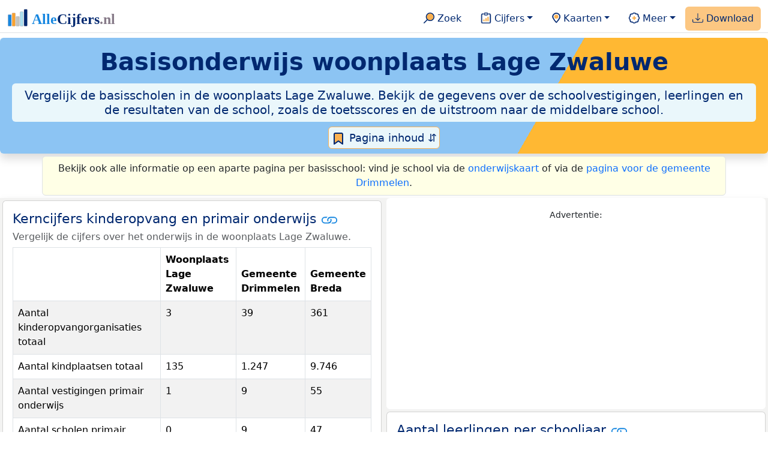

--- FILE ---
content_type: text/html
request_url: https://allecijfers.nl/basisscholen-advies/lage-zwaluwe/
body_size: 265
content:
<!DOCTYPE html>
<html lang="nl">
  <head>
    <title>https://allecijfers.nl/basisscholen/lage-zwaluwe/</title>
    <link rel="canonical" href="https://allecijfers.nl/basisscholen/lage-zwaluwe/">
    <meta name="robots" content="noindex">
    <meta charset="utf-8">
    <meta http-equiv="refresh" content="0; url=https://allecijfers.nl/basisscholen/lage-zwaluwe/">
  </head>
</html>


--- FILE ---
content_type: text/html
request_url: https://allecijfers.nl/basisscholen/lage-zwaluwe/
body_size: 776
content:
<!DOCTYPE html><html lang="nl"><head><meta charset="utf-8"><meta name="robots" content="noindex"><meta http-equiv="refresh" content="0; url=/basisscholen/woonplaats-lage-zwaluwe/"><meta property="article:published_time" content="2020-06-12T18:00:00+02:00"><meta property="article:modified_time" content="2025-11-13T15:34:36+02:00"><title>Vergelijk de basisscholen in de woonplaats Lage Zwaluwe.</title></head><body><p class='card-text'>Vergelijk de basisscholen in de woonplaats Lage Zwaluwe.</p><p class='card-text'>Het adres https://allecijfers.nl/basisscholen/lage-zwaluwe/ bestaat niet (meer). Je wordt automatisch naar de juiste pagina doorgestuurd. De juiste pagina heeft het adres https://allecijfers.nl/basisscholen/woonplaats-lage-zwaluwe/. <a href='/basisscholen/woonplaats-lage-zwaluwe/' target='_blank'>Klik hier</a>, als je niet automatisch wordt doorgestuurd.</p></body></html>

--- FILE ---
content_type: text/html
request_url: https://allecijfers.nl/basisscholen/woonplaats-lage-zwaluwe/
body_size: 96345
content:
<!DOCTYPE html><html lang="nl-NL"><head><script async src="https://www.googletagmanager.com/gtag/js?id=G-1PZYVW4HT3"></script><script> window.dataLayer = window.dataLayer || []; function gtag(){dataLayer.push(arguments);} gtag('js', new Date()); gtag('config', 'G-1PZYVW4HT3', {site: 'acnl', category: 'onderwijs', subcategory: 'gemeente_overzicht_po'});</script><script async src="https://pagead2.googlesyndication.com/pagead/js/adsbygoogle.js?client=ca-pub-3768049119581858" crossorigin="anonymous"></script><meta charset="utf-8"><meta name="viewport" content="width=device-width, initial-scale=1"><meta name="robots" content="max-image-preview:large"><meta name="msapplication-TileColor" content="#da532c"><meta name="msapplication-config" content="/browserconfig.xml"><meta name="theme-color" content="#ffffff"><base href="https://allecijfers.nl/"><link href="https://cdn.jsdelivr.net/npm/bootstrap@5.3.3/dist/css/bootstrap.min.css" rel="stylesheet" integrity="sha384-QWTKZyjpPEjISv5WaRU9OFeRpok6YctnYmDr5pNlyT2bRjXh0JMhjY6hW+ALEwIH" crossorigin="anonymous"> <link rel="stylesheet" type="text/css" href="/css/openinfo.css"><link rel="apple-touch-icon" sizes="180x180" href="/apple-touch-icon.png"><link rel="apple-touch-icon-precomposed" href="/apple-touch-icon-precomposed.png"><link rel="icon" href="/favicon.ico" sizes="any"><link rel="icon" type="image/png" sizes="32x32" href="/favicon-32x32.png"><link rel="icon" type="image/png" sizes="16x16" href="/favicon-16x16.png"><link rel="mask-icon" href="/safari-pinned-tab.svg" color="#5bbad5"><link rel="canonical" href="https://allecijfers.nl/basisscholen/woonplaats-lage-zwaluwe"><link rel="manifest" href="/site.webmanifest"><title>Basisonderwijs woonplaats Lage Zwaluwe | AlleCijfers.nl</title><script type="application/ld+json"> { "@context": "https://schema.org", "@type": "Organization", "url": "https://allecijfers.nl", "logo": "https://allecijfers.nl/images/start/AlleCijfersLogo.svg" }</script><script src="/js/config.js"></script><meta name="description" content="Vergelijk de basisscholen in de woonplaats Lage Zwaluwe. Bekijk de gegevens over de schoolvestigingen, leerlingen en de resultaten van de school, zoals de toetsscores en de uitstroom naar de middelbare school."><meta name="keywords" content="data, gegevens, informatie, cijfers, statistieken, grafieken, kaarten, diagrammen, trends, ranglijsten, openinfo, allecijfers, onderwijs, scholen, leerlingen, studenten, docenten, personeel, omgeving, gebieden, leeftijden, kinderopvang, basisonderwijs, voortgezet onderwijs, middelbaar beroepsonderwijs, hoger onderwijs, demografie, jeugd"><meta name="color-scheme" content="light"><meta property="og:title" content="Basisonderwijs woonplaats Lage Zwaluwe | AlleCijfers.nl"><meta property="og:description" content="Vergelijk de basisscholen in de woonplaats Lage Zwaluwe. Bekijk de gegevens over de schoolvestigingen, leerlingen en de resultaten van de school, zoals de toetsscores en de uitstroom naar de middelbare school."><meta property="og:url" content="https://allecijfers.nl/basisscholen/woonplaats-lage-zwaluwe"><meta property="og:type" content="article"><meta property="article:published_time" content="2015-07-21T12:00:00+02:00"><meta property="article:modified_time" content="2026-01-07T12:53:58+01:00"><meta property="fb:app_id" content="1679841595389333"><meta name="twitter:card" content="summary_large_image"><meta name="twitter:title" content="Basisonderwijs woonplaats Lage Zwaluwe | AlleCijfers.nl"><meta name="twitter:description" content="Vergelijk de basisscholen in de woonplaats Lage Zwaluwe. Bekijk de gegevens over de schoolvestigingen, leerlingen en de resultaten van de school, zoals de toetsscores en de uitstroom naar de middelbare school."><meta name="twitter:creator" content="@AlleCijfers"><link rel="stylesheet" type="text/css" href="/css/datatables_bs5.min.css"></head><body><nav class="navbar navbar-expand-lg navbar-light navbar-custom" id="top"><div class="container-xxl justify-content-center border-bottom"><a class="navbar-brand" href="https://allecijfers.nl/" target="_blank"> <img src="/images/start/AlleCijfersLogoTekst.svg" height="36" class="d-inline-block align-top" alt="AlleCijfers logo"></a><button class="navbar-toggler" type="button" data-bs-toggle="collapse" data-bs-target="#navbarNavDropdown" aria-controls="navbarNavDropdown" aria-expanded="false" aria-label="Toggle navigation"><span class="navbar-toggler-icon"></span></button><div class="collapse navbar-collapse" id="navbarNavDropdown"><div class="navbar-nav ms-auto"><div class="nav-divider d-lg-none"></div><div class="nav-item"> <a class="nav-link mx-2 rounded" href="/zoeken/" target="_blank" title="Gebruik de zoekfunctie of bekijk de inhoudsopgave van AlleCijfers.nl."><img src="/images/theme/zoek.svg" height="22" class="d-inline-block pb-1" alt="Zoekicoon: een vergrootglas om naar de zoekpagina door te klikken."> Zoek</a></div><div class="nav-divider d-lg-none"></div><div class="nav-item dropdown"> <a class="nav-link dropdown-toggle mx-2 rounded" href="#" id="navbarDropdownMenuOverzichten" role="button" data-bs-toggle="dropdown" data-bs-auto-close="outside" aria-expanded="false" title="Bekijk de statistieken over heel veel onderwerpen."> <img src="/images/theme/cijfers.svg" height="22" class="d-inline-block pb-1" alt="Afbeelding van een klembord met een staafgrafiek als icoontje bij het menu-item waarmee de pagina's met statistieken getoond kunnen worden."> Cijfers</a> <div class="dropdown-menu" aria-labelledby="navbarDropdownMenuOverzichten"> <a class="dropdown-item" href="/analyses/" target="_blank">Analyses</a> <div class="dropdown-divider"></div> <a class="dropdown-item" href="/autodata/" target="_blank">Auto's</a> <div class="dropdown-divider"></div> <a class="dropdown-item" href="/definities/" target="_blank">Bronnen, definities, uitleg</a> <div class="dropdown-divider"></div> <a class="dropdown-item" href="/energie/" target="_blank">Energie</a> <div class="dropdown-divider"></div> <a class="dropdown-item" href="/gezondheid/" target="_blank">Gezondheid</a> <div class="dropdown-divider"></div> <a class="dropdown-item" href="/internationaal/" target="_blank">Landen, migratie</a> <div class="dropdown-divider"></div> <div class="dropdown dropend"> <a class="dropdown-item" href="#" id="dropdownSubMenuLinkRegionaal" data-bs-toggle="dropdown" aria-expanded="false">Nederland regionaal &raquo;</a> <div class="dropdown-menu" aria-labelledby="dropdownSubMenuLinkRegionaal"> <a class="dropdown-item" href="/nederland/" target="_blank">Nederland</a> <div class="dropdown-divider"></div> <a class="dropdown-item" href="/provincies/" target="_blank">Provincies</a> <div class="dropdown-divider"></div> <a class="dropdown-item" href="/gemeenten/" target="_blank">Gemeenten Wijken Buurten</a> <div class="dropdown-divider"></div> <a class="dropdown-item" href="/woonplaatsen/" target="_blank">Woonplaatsen</a> <div class="dropdown-divider"></div> <a class="dropdown-item" href="/postcodes/" target="_blank">Postcodes</a> <div class="dropdown-divider"></div> <a class="dropdown-item" href="/ranglijsten/" target="_blank">Ranglijsten</a> <div class="dropdown-divider"></div> <a class="dropdown-item" href="/adressen/" target="_blank">Adressen</a> <div class="dropdown-divider"></div> <a class="dropdown-item" href="/gemeentelijke-herindelingen/" target="_blank">Gemeentelijke herindelingen</a> <div class="dropdown-divider"></div> <a class="dropdown-item" href="/regionaal/" target="_blank">Meer regionaal</a> </div> </div> <div class="dropdown-divider"></div> <a class="dropdown-item" href="/nieuws/" target="_blank">Nieuws</a> <div class="dropdown-divider"></div> <div class="dropdown dropend"> <a class="dropdown-item" href="#" id="dropdownSubMenuLinkOnderwijs" data-bs-toggle="dropdown" aria-expanded="false">Onderwijs &raquo;</a> <div class="dropdown-menu" aria-labelledby="dropdownSubMenuLinkOnderwijs"> <a class="dropdown-item" href="/kinderopvang/" target="_blank">Kinderopvang</a> <div class="dropdown-divider"></div> <a class="dropdown-item" href="/basisscholen-overzicht/" target="_blank">Basisonderwijs</a> <div class="dropdown-divider"></div> <a class="dropdown-item" href="/middelbare-scholen-overzicht/" target="_blank">Middelbare scholen</a> <div class="dropdown-divider"></div> <a class="dropdown-item" href="/mbo/" target="_blank">Middelbaar beroepsonderwijs</a> <div class="dropdown-divider"></div> <a class="dropdown-item" href="/hbo/" target="_blank">Hoger beroepsonderwijs</a> <div class="dropdown-divider"></div> <a class="dropdown-item" href="/universiteiten/" target="_blank">Universiteiten</a> <div class="dropdown-divider"></div> <a class="dropdown-item" href="/onderwijs-besturen/" target="_blank">Schoolbesturen</a> <div class="dropdown-divider"></div> <a class="dropdown-item" href="/onderwijs/" target="_blank">Meer onderwijs</a> </div> </div> <div class="dropdown-divider"></div> <a class="dropdown-item" href="/verkiezingen/" target="_blank">Verkiezingen en politiek</a> </div></div><div class="nav-divider d-lg-none"></div><div class="nav-item dropdown"> <a class="nav-link dropdown-toggle mx-2 rounded" href="#" id="navbarDropdownMenuKaart" role="button" data-bs-toggle="dropdown" aria-expanded="false" title="Bekijk de interactieve kaarten."><img src="/images/theme/map.svg" height="22" class="d-inline-block pb-1" alt="Locatie-icoon: een puntvormige druppel die een kaartlocatie aangeeft."> Kaarten</a> <div class="dropdown-menu" aria-labelledby="navbarDropdownMenuKaart"> <a class="dropdown-item" href="/kaart/?lon=4.6973&lat=51.7031&zoom=12" title="Bekijk provincies, gemeenten, woonplaatsen, wijken en buurten op de kaart." target="_blank">Regionale gebieden</a> <div class="dropdown-divider"></div> <a class="dropdown-item" href="/postcodekaart/?lon=4.6973&lat=51.7031&zoom=12" title="Bekijk postcodegebieden op de kaart." target="_blank">Postcodegebieden</a> <div class="dropdown-divider"></div> <a class="dropdown-item" href="/onderwijskaart/?lon=4.6973&lat=51.7031&zoom=12" title="Bekijk de kaart met onderwijslocaties." target="_blank">Onderwijs</a> <div class="dropdown-divider"></div> <a class="dropdown-item" href="/kinderopvangkaart/?lon=4.6973&lat=51.7031&zoom=12" title="Bekijk de kaart met locaties voor kinderopvang." target="_blank">Kinderopvang</a> </div></div><div class="nav-divider d-lg-none"></div><div class="nav-item dropdown"> <a class="nav-link dropdown-toggle mx-2 rounded" href="#" id="navbarDropdownMenuMeer" role="button" data-bs-toggle="dropdown" aria-expanded="false" title="Bekijk meer achtergrondinformatie over AlleCijfers."><img src="/images/theme/meer.svg" height="22" class="d-inline-block pb-1" alt="Icoontje van een tandwiel met een plusteken erin, als illustratie bij het menu-item meer."> Meer</a> <div class="dropdown-menu" aria-labelledby="navbarDropdownMenuMeer"> <a class="dropdown-item" href="/adverteren/" title="Adverteer met een groot bereik voor een kleine prijs" target="_blank">Adverteren</a> <div class="dropdown-divider"></div> <a class="dropdown-item" href="/afbeelding/" title="Verzameling foto's van cijfers" target="_blank">Afbeeldingen van cijfers</a> <div class="dropdown-divider"></div> <a class="dropdown-item" href="/zoeken/#alle-onderwerpen" title="Overzicht van alle onderwerpen" target="_blank">Alle onderwerpen</a> <div class="dropdown-divider"></div> <a class="dropdown-item" href="/bedankt/" title="Bedankt voor je gebruik van AlleCijfers.nl!" target="_blank">Bedankt!</a> <div class="dropdown-divider"></div> <a class="dropdown-item" href="/contact/" title="Contactgegevens" target="_blank">Contact</a> <div class="dropdown-divider"></div> <a class="dropdown-item" href="/cookies/" title="Gebruik van cookies door AlleCijfers" target="_blank">Cookie gebruik</a> <div class="dropdown-divider"></div> <a class="dropdown-item" href="/maatwerk/" title="Service voor het verzamelen en verwerken van data tot informatie" target="_blank">Maatwerk</a> <div class="dropdown-divider"></div> <a class="dropdown-item" href="http://eepurl.com/glbecz" title="Schrijf je in en ontvang een bericht als de informatie is bijgewerkt." target="_blank">Nieuwsbrief</a> <div class="dropdown-divider"></div> <a class="dropdown-item" href="/over-ons/" title="Achtergrond over AlleCijfers.nl" target="_blank">Over AlleCijfers.nl</a> <div class="dropdown-divider"></div> <a class="dropdown-item" href="https://youtube.com/@AlleCijfers" target="_blank">YouTube kanaal</a> </div></div><div class="nav-divider d-lg-none"></div><div class="nav-item px-1 me-0 oranje rounded"><a class="nav-link" href="https://openinfo.nl/downloads/onderwijs-informatie-gemeente-drimmelen/" target="_blank" title="Download alle onderwijsdata voor de gemeente Drimmelen als handige Excel documenten."><img src="/images/theme/download.svg" height="22" class="d-inline-block pb-1" alt="Afbeelding van een tabel om aan te geven dat de datasets gedownload kunnen worden."> Download</a></div></div></div></div></nav><div class="container-xxl bg-title shadow rounded py-2 mb-1 text-center"> <h1 class="mx-2 mt-2 pb-1 d-none d-lg-block"><strong><span itemscope itemtype='https://schema.org/ElementarySchool'>Basisonderwijs</span> <span itemscope itemtype='https://schema.org/AdministrativeArea'><span itemprop='name'>woonplaats Lage Zwaluwe</span></span></strong></h1> <h1 class="mx-2 mt-2 pb-1 d-block d-lg-none"><strong>Basisonderwijs woonplaats Lage Zwaluwe</strong></h1> <h5 class="mx-2 px-2 py-2 rounded achtergrondblauw95 tekstblauwinfo d-none d-lg-inline-block">Vergelijk de basisscholen in de woonplaats Lage Zwaluwe. Bekijk de gegevens over de schoolvestigingen, leerlingen en de resultaten van de school, zoals de toetsscores en de uitstroom naar de middelbare school.</h5> <h6 class="mx-2 px-2 py-2 rounded achtergrondblauw95 tekstblauwinfo d-inline-block d-lg-none">Vergelijk de basisscholen in de woonplaats Lage Zwaluwe. Bekijk de gegevens over de schoolvestigingen, leerlingen en de resultaten van de school, zoals de toetsscores en de uitstroom naar de middelbare school.</h6> <button class="btn btn-primary button-lichtblauw px-1 py-1" type="button" data-bs-toggle="modal" data-bs-target="#inhoudsopgave"><img src="/images/theme/index.svg" alt="Inhoudsopgave"> Pagina inhoud &#8693;</button> <div class="modal fade" id="inhoudsopgave" tabindex="-1" aria-labelledby="inhoud_titel" aria-hidden="true"> <div class="modal-dialog"> <div class="modal-content"> <div class="modal-header"> <h5 class="modal-title" id="inhoud_titel"><img src="/images/theme/index.svg" class="d-inline-block align-bottom" alt="Inhoudsopgave"> Inhoud en meer informatie:</h5> <button type="button" class="btn-close" data-bs-dismiss="modal" aria-label="Close"></button> </div> <div class="modal-body text-start"> <p class="card-text text-center tekstblauwinfo achtergrondblauw95">Vergelijk de scholen in het basisonderwijs in de woonplaats Lage Zwaluwe. Met gegevens tot en met schooljaar 2025-2026.</p> <hr> <p class="card-text text-center">Onderwerpen op deze pagina:</p> <p class="tekst-oranje-top text-center"><a href='/basisscholen/woonplaats-lage-zwaluwe#doorstroomtoets' title='Doorstroomtoets kandidaten en scores groep 8.'>Doorstroomtoetsen</a> <strong>/</strong> <a href='/basisscholen/woonplaats-lage-zwaluwe#afstand_kinderdagverblijf' title='Bekijk de gemiddelde afstand van het huisadres tot de kinderopvang en het basisonderwijs in de woonplaats Lage Zwaluwe.'>Gemiddelde afstanden</a> <strong>/</strong> <a href='/basisscholen/woonplaats-lage-zwaluwe#kerncijfers' title='Tabel met het overzicht van de belangrijkste cijfers voor de woonplaats Lage Zwaluwe.'>Kerncijfers</a> <strong>/</strong> <a href='/basisscholen/woonplaats-lage-zwaluwe#aantal_leerlingen' title='Aantal leerlingen per schooljaar in de woonplaats Lage Zwaluwe.'>Leerlingen per schooljaar</a> <strong>/</strong> <a href='/basisscholen/woonplaats-lage-zwaluwe#tabel_vestigingen_huisadres' title='Leerlingen uit de woonplaats Lage Zwaluwe per school waar de leerlingen naartoe gaan.'>Leerlingen wonend in de woonplaats Lage Zwaluwe</a> <strong>/</strong> <a href='/basisscholen/woonplaats-lage-zwaluwe#levensbeschouwing' title='Overzicht naar levensbeschouwing van de scholen.'>Overzicht naar levensbeschouwing</a> <strong>/</strong> <a href='/basisscholen/woonplaats-lage-zwaluwe#uitstroom' title='Uitstroom groep 8 naar de middelbare school.'>Uitstroom naar de middelbare school</a></p> <hr> <p class="card-text text-center">Extra informatie op andere pagina's:</p> <p class="tekst-oranje-top text-center"><a href='/pagina-overzicht/gemeente-drimmelen/' title='Overzicht van de pagina’s over het onderwijs en over andere onderwerpen voor de gemeente Drimmelen op AlleCijfers.nl.' target='_blank'> Pagina overzicht gemeente Drimmelen</a> <strong>/</strong> <a href='/basisscholen/provincie-noord-brabant/' title='Primair onderwijs in de provincie provincie Noord-Brabant.' target='_blank'>Basisonderwijs provincie Noord-Brabant</a> <strong>/</strong> <a href='/basisscholen-overzicht/drimmelen/' title='Overzicht van de vestigingen in de woonplaats Lage Zwaluwe.' target='_blank'>Basisscholen Drimmelen</a> <strong>/</strong> <a href='/definities/open-data-bronnen-primair-onderwijs/' title='Bronnen en definities voor de data over het primair onderwijs.' target='_blank'>Bronnen en definities</a> <strong>/</strong> <a href='https://openinfo.nl/downloads/onderwijs-informatie-gemeente-drimmelen/' title='Download alle onderwijsdata voor de gemeente Drimmelen als handige Excel documenten.' target='_blank'>Download onderwijsdata</a> <strong>/</strong> <a href='/gemeente-overzicht/drimmelen/' title='Overzicht van de woonplaatsen, wijken en buurten in de Drimmelen.' target='_blank'>Gebieden Drimmelen</a> <strong>/</strong> <a href='/kinderopvang/drimmelen' title='Bekijk alle kinderopvang locaties in de Drimmelen.' target='_blank'>Kinderopvang</a> <strong>/</strong> <a href='/onderwijs/vergelijken/' title='Vergelijk scholen op verschillende onderwerpen.' target='_blank'>Onderwijs vergelijken</a> <strong>/</strong> <a href='/woonplaats/lage-zwaluwe' title='Bekijk meer dan 250 onderwerpen in duidelijke cijfers en grafieken voor de woonplaats Lage Zwaluwe.' target='_blank'>Statistieken woonplaats Lage Zwaluwe</a> <strong>/</strong> <a href='/toetsen-basisonderwijs/' title='Welke verschillende soorten toetsen worden in het basisonderwijs gebruikt? Bekijk de informatie over het gebruik door scholen en de gemiddelde scores voor AMN, Cito, DIA, IEP en Route 8 per schooljaar. Met uitleg over de normering, het verschil tussen volgtoetsen, de eindtoets, de doorstroomtoets en veel meer!' target='_blank'>Toetsen basisonderwijs</a> <strong>/</strong> <a href='/onderwijs/vergelijken/uitstroom/' title='Vergelijk de uitstroom van het primair- naar het voortgezet onderwijs. Met cijfers per school of gemeente en per schooljaar.' target='_blank'>Uitstroom vergelijken</a></p> <hr> <p class="card-text text-center">Pad naar deze pagina:</p> <p class="tekst-oranje-top text-center"><a href='/' target='_blank'>AlleCijfers.nl</a> <strong>/</strong> <a href='/onderwijs/' target='_blank'>Onderwijs</a> <strong>/</strong> <a href='/basisscholen-overzicht/drimmelen/' target='_blank'>Basisscholen gemeente Drimmelen</a> <strong>/</strong> <a href='/basisscholen-regionaal/' target='_blank'>Basisonderwijs regionaal</a> <strong>/</strong> Basisonderwijs woonplaats Lage Zwaluwe</p> <hr> <p class="card-text pt-2 text-center">Gebruikte brondata: onderwijsdata van <abbr title='Dienst Uitvoering Onderwijs'>DUO</abbr> tot en met 5 januari 2026, verrijkt met de adresgegevens uit de <abbr title='Basisregistratie Adressen en Gebouwen'>BAG</abbr> van het Kadaster van 2025 en de regionale indelingen van het <abbr title='Centraal Bureau voor de Statistiek'>CBS</abbr> van 2025. Zie <a href='/definities/bronnen-alle-cijfers/' target='_blank'>het overzicht van de gebruikte bronnen</a> voor meer informatie over de dataleveranciers en de gebruikte brondata.</p> </div> <div class="modal-footer"> <button type="button" class="btn btn-primary button-lichtblauw" data-bs-dismiss="modal"> Sluit </button> </div> </div> </div> </div></div><div class="container my-1 achtergrondgeel95 border rounded"> <p class="mx-2 my-1 py-1 text-center">Bekijk ook alle informatie op een aparte pagina per basisschool: vind je school via de <a href='/onderwijskaart/?lon=4.6973&lat=51.7031&zoom=12' target='_blank'>onderwijskaart</a> of via de <a href='/basisscholen-overzicht/drimmelen/' target='_blank'>pagina voor de gemeente Drimmelen</a>.</p></div><div class="container-xxl achtergrondgrijs90 shadow rounded"> <div class="row achtergrondgrijs95"> <div class='col-lg-6 px-1 py-0' id='kerncijfers'><div class='card my-1'><div class='card-body'><h5 class='card-title'>Kerncijfers kinderopvang en primair onderwijs <svg class='clipboard' data-bs-toggle='tooltip' data-clipboard-text='https://allecijfers.nl/basisscholen/woonplaats-lage-zwaluwe/#kerncijfers' width='1.4em' height='1.4em' viewBox='0 0 16 16' fill='#1787E0' xmlns='http://www.w3.org/2000/svg' data-bs-original-title='Link gekopieerd!' aria-label='Link gekopieerd!'><path d='M6.354 5.5H4a3 3 0 0 0 0 6h3a3 3 0 0 0 2.83-4H9c-.086 0-.17.01-.25.031A2 2 0 0 1 7 10.5H4a2 2 0 1 1 0-4h1.535c.218-.376.495-.714.82-1z'></path><path d='M6.764 6.5H7c.364 0 .706.097 1 .268A1.99 1.99 0 0 1 9 6.5h.236A3.004 3.004 0 0 0 8 5.67a3 3 0 0 0-1.236.83z'></path><path d='M9 5.5a3 3 0 0 0-2.83 4h1.098A2 2 0 0 1 9 6.5h3a2 2 0 1 1 0 4h-1.535a4.02 4.02 0 0 1-.82 1H12a3 3 0 1 0 0-6H9z'></path><path d='M8 11.33a3.01 3.01 0 0 0 1.236-.83H9a1.99 1.99 0 0 1-1-.268 1.99 1.99 0 0 1-1 .268h-.236c.332.371.756.66 1.236.83z'></path></svg></h5> <h6 class='card-subtitle mb-2 text-muted'>Vergelijk de cijfers over het onderwijs in de woonplaats Lage Zwaluwe.</h6> <div class='table-responsive'><table class='table table-striped table-bordered' style='width:100%'><thead><tr><th></th><th>Woonplaats Lage Zwaluwe</th><th>Gemeente Drimmelen</th><th>Gemeente Breda</th></tr></thead><tbody><tr><td>Aantal kinderopvangorganisaties totaal</td><td>3</td><td>39</td><td>361</td></tr><tr><td>Aantal kindplaatsen totaal</td><td>135</td><td>1.247</td><td>9.746</td></tr><tr><td>Aantal vestigingen primair onderwijs</td><td>1</td><td>9</td><td>55</td></tr><tr><td>Aantal scholen primair onderwijs</td><td>0</td><td>9</td><td>47</td></tr><tr><td>Aantal besturen</td><td>0</td><td>1</td><td>8</td></tr><tr><td>Aantal leerlingen primair onderwijs</td><td>224</td><td>1.927</td><td>16.128</td></tr><tr><td>Aantal kinderopvangorganisaties buitenschoolse opvang</td><td>1</td><td>13</td><td>102</td></tr><tr><td>Aantal kindplaatsen buitenschoolse opvang</td><td>65</td><td>708</td><td>5.048</td></tr><tr><td>Aantal kinderopvangorganisaties gastouderbureau</td><td>0</td><td>0</td><td>8</td></tr><tr><td>Aantal kinderopvangorganisaties kinderdagverblijf</td><td>1</td><td>13</td><td>98</td></tr><tr><td>Aantal kindplaatsen kinderdagverblijf</td><td>66</td><td>466</td><td>3.791</td></tr><tr><td>Aantal kinderopvangorganisaties voorziening voor gastouderopvang</td><td>1</td><td>13</td><td>153</td></tr><tr><td>Aantal kindplaatsen voorziening voor gastouderopvang</td><td>4</td><td>73</td><td>907</td></tr><tr><td>Aantal vestigingen basisonderwijs</td><td>1</td><td>9</td><td>44</td></tr><tr><td>Aantal scholen basisonderwijs</td><td>0</td><td>9</td><td>43</td></tr><tr><td>Aantal leerlingen basisonderwijs</td><td>224</td><td>1.927</td><td>14.190</td></tr><tr><td>Aantal vestigingen speciaal basisonderwijs</td><td>0</td><td>0</td><td>11</td></tr><tr><td>Aantal scholen speciaal basisonderwijs</td><td>0</td><td>0</td><td>4</td></tr><tr><td>Aantal leerlingen speciaal basisonderwijs</td><td>0</td><td>0</td><td>1.938</td></tr></tbody></table></div> <p class='figure-caption'>Bovenstaande tabel toont gegevens over kinderopvangorganisaties per type en het basisonderwijs naar soort onderwijs in de woonplaats Lage Zwaluwe. Dit is op basis van de data uit het Landelijk Register Kinderopvang (LRK) en de data van de Dienst Uitvoering Onderwijs (DUO). De data zijn het meest recent bijgewerkt op 5 januari 2026.</p> <p class='card-text'>De aantallen (kinderopvanglocaties, schoolvestigingen, kindplaatsen, leerlingen,...) horen bij de organisaties die in de woonplaats Lage Zwaluwe gevestigd zijn. Het aantal leerlingen betreft bijvoorbeeld het aantal leerlingen dat onderwijs volgt op een school in de woonplaats Lage Zwaluwe. Op de pagina’s over het basisonderwijs <a href='/basisscholen/gemeente-drimmelen/' target='_blank'>per gemeente</a> of <a href='/basisscholen/provincie-noord-brabant/' target='_blank'>provincie</a> zijn ook gegevens beschikbaar over het huisadres van leerlingen ten opzichte van het adres van de schoolvestigingen.</p><button id='meer_onderwijs_dropdown' type='button' class='btn btn-primary button-open dropdown-toggle' data-bs-toggle='dropdown' aria-haspopup='true' aria-expanded='false'>Onderwijs</button><div class='dropdown-menu' aria-labelledby='meer_onderwijs_dropdown' style=''><a class='dropdown-item' href='https://openinfo.nl/downloads/onderwijs-informatie-gemeente-drimmelen/' target='_blank'>Download onderwijsdata</a><a class='dropdown-item' href='/kinderopvang/drimmelen/' target='_blank'>Overzicht kinderopvang</a><a class='dropdown-item' href='/basisscholen-overzicht/drimmelen/' target='_blank'>Overzicht basisscholen</a><a class='dropdown-item' href='/middelbare-scholen-overzicht/drimmelen/' target='_blank'>Overzicht middelbare scholen</a><a class='dropdown-item' href='/basisscholen-regionaal/' target='_blank'>Vergelijk basisscholen</a><a class='dropdown-item' href='/middelbare-scholen/woonplaats-lage-zwaluwe/' target='_blank'>Vergelijk middelbare scholen</a><a class='dropdown-item' href='/onderwijs-besturen/' target='_blank'>Overzicht onderwijsbesturen</a><a class='dropdown-item' href='/mbo/' target='_blank'>Overzicht MBO</a><a class='dropdown-item' href='/hbo/' target='_blank'>Overzicht HBO</a><a class='dropdown-item' href='/universiteiten/' target='_blank'>Overzicht universiteiten</a><a class='dropdown-item' href='/onderwijskaart/?lon=4.6973&lat=51.7031&zoom=12' target='_blank'>Onderwijskaart</a><a class='dropdown-item' href='/onderwijs/' target='_blank'>Meer onderwijs</a></div> </div></div></div><div class='col-lg-6 px-1 py-0' id='onderwijs_regionaal_vergelijken'><div class='card border-0 mx-auto text-center'><div class='card-body' itemscope itemtype='https://schema.org/WPAdBlock'><p class='card-text'><small>Advertentie:</small></p><script async src='https://pagead2.googlesyndication.com/pagead/js/adsbygoogle.js?client=ca-pub-3768049119581858' crossorigin='anonymous'></script><ins class='adsbygoogle' style='display:block' data-ad-client='ca-pub-3768049119581858' data-ad-slot='6516180880' data-ad-format='auto' data-full-width-responsive='true'></ins><script> (adsbygoogle = window.adsbygoogle || []).push({}); </script></div></div><div class='card my-1' id='aantal_leerlingen'><div class='card-body'><h5 class='card-title'>Aantal leerlingen per schooljaar <svg class='clipboard' data-bs-toggle='tooltip' data-clipboard-text='https://allecijfers.nl/basisscholen/woonplaats-lage-zwaluwe/#aantal_leerlingen' width='1.4em' height='1.4em' viewBox='0 0 16 16' fill='#1787E0' xmlns='http://www.w3.org/2000/svg' data-bs-original-title='Link gekopieerd!' aria-label='Link gekopieerd!'><path d='M6.354 5.5H4a3 3 0 0 0 0 6h3a3 3 0 0 0 2.83-4H9c-.086 0-.17.01-.25.031A2 2 0 0 1 7 10.5H4a2 2 0 1 1 0-4h1.535c.218-.376.495-.714.82-1z'></path><path d='M6.764 6.5H7c.364 0 .706.097 1 .268A1.99 1.99 0 0 1 9 6.5h.236A3.004 3.004 0 0 0 8 5.67a3 3 0 0 0-1.236.83z'></path><path d='M9 5.5a3 3 0 0 0-2.83 4h1.098A2 2 0 0 1 9 6.5h3a2 2 0 1 1 0 4h-1.535a4.02 4.02 0 0 1-.82 1H12a3 3 0 1 0 0-6H9z'></path><path d='M8 11.33a3.01 3.01 0 0 0 1.236-.83H9a1.99 1.99 0 0 1-1-.268 1.99 1.99 0 0 1-1 .268h-.236c.332.371.756.66 1.236.83z'></path></svg></h5> <h6 class='card-subtitle mb-2 text-muted'>In schooljaar 2025-2026 zijn er 224 leerlingen ingeschreven op de basisscholen in de woonplaats Lage Zwaluwe.</h6> <nav><div class='nav nav-tabs' role='tablist'><a class='nav-item nav-link active' id='tab_grafiek_aantal_leerlingen' data-bs-toggle='tab' href='#panel_grafiek_aantal_leerlingen' role='tab' aria-controls='panel_grafiek_aantal_leerlingen' aria-selected='true'>Grafiek</a><a class='nav-item nav-link' id='tab_tabel_aantal_leerlingen' data-bs-toggle='tab' href='#panel_tabel_aantal_leerlingen' role='tab' aria-controls='panel_tabel_aantal_leerlingen' aria-selected='false'>Tabel</a></div></nav><div class='tab-content'><div class='tab-pane fade show active' id='panel_grafiek_aantal_leerlingen' role='tabpanel' aria-labelledby='tab_grafiek_aantal_leerlingen'><br><div id='grafiek_aantal_leerlingen' class='text-center' style='min-height: 380px; position: relative;'><h5 class='mt-3 tekst-open'>Heel even geduld alsjeblieft:</h5><h5 class='mt-2 tekst-info'>Je apparaat laadt de grafieken van Allecijfers.nl</h5><div id='spinner_aantal_leerlingen' class='chart-loading-spinner'></div></div> <p class='figure-caption'>Bovenstaande grafiek toont het totaal aantal leerlingen per schooljaar voor alle schoolvestigingen in de woonplaats Lage Zwaluwe.</p> </div><div class='tab-pane fade' id='panel_tabel_aantal_leerlingen' role='tabpanel' aria-labelledby='tab_tabel_aantal_leerlingen'><br>  <div class='table-responsive'><table class='table table-striped table-bordered' style='width:100%'> <thead><tr><th>Schooljaar</th><th>Aantal leerlingen Woonplaats Lage Zwaluwe</th><th>% verschil t.o.v. vorig schooljaar</th></tr></thead><tbody><tr><td>2025-2026</td><td>224</td><td>4,19%</td></tr><tr><td>2024-2025</td><td>215</td><td>-4,87%</td></tr><tr><td>2023-2024</td><td>226</td><td>-6,2%</td></tr><tr><td>2022-2023</td><td>241</td><td>-5,1%</td></tr><tr><td>2021-2022</td><td>254</td><td>-4,15%</td></tr><tr><td>2020-2021</td><td>265</td><td>-8,6%</td></tr><tr><td>2019-2020</td><td>290</td><td>-2,36%</td></tr><tr><td>2018-2019</td><td>297</td><td>-1,33%</td></tr><tr><td>2017-2018</td><td>301</td><td>-3,53%</td></tr><tr><td>2016-2017</td><td>312</td><td>-3,11%</td></tr><tr><td>2015-2016</td><td>322</td><td>-1,83%</td></tr><tr><td>2014-2015</td><td>328</td><td>-1,2%</td></tr><tr><td>2013-2014</td><td>332</td><td>-2,64%</td></tr><tr><td>2012-2013</td><td>341</td><td>-1,45%</td></tr><tr><td>2011-2012</td><td>346</td><td>-4,68%</td></tr><tr><td>2010-2011</td><td>363</td><td>geen data</td></tr></tbody> </table></div></div></div> <p class='card-text'>Het aantal leerlingen per schooljaar is bepaald op basis van de data van <abbr title='Dienst Uitvoering Onderwijs'>DUO</abbr> over leerlingen per schoolvestiging. Hierbij geldt het aantal leerlingen dat op peildatum 1 oktober van ieder schooljaar bij de schoolvestiging was ingeschreven. De schooljaren met het hoogste aantal leerlingen waren 2010-2011 (363 leerlingen) en 2011-2012 (346 leerlingen).</p> </div></div></div><div class='col-lg-6 px-1 py-0' id='levensbeschouwing'><div class='card my-1' id='levensbeschouwing_tekst'><div class='card-body text-center'><h2 class='card-title'><span class='card-title-number'>100%</span> protestants-christelijk</h2> <h5 class='card-title'><span class='tekst-1787E0'>100% van de leerlingen</span> in het basisonderwijs in de woonplaats Lage Zwaluwe volgde in schooljaar 2025-2026 onderwijs van het <span class='tekst-1787E0'>type protestants-christelijk</span>.</h5> </div></div><div class='card my-1' id='levensbeschouwing_grafiek'><div class='card-body'><h5 class='card-title'>Levensbeschouwing <svg class='clipboard' data-bs-toggle='tooltip' data-clipboard-text='https://allecijfers.nl/basisscholen/woonplaats-lage-zwaluwe/#levensbeschouwing_grafiek' width='1.4em' height='1.4em' viewBox='0 0 16 16' fill='#1787E0' xmlns='http://www.w3.org/2000/svg' data-bs-original-title='Link gekopieerd!' aria-label='Link gekopieerd!'><path d='M6.354 5.5H4a3 3 0 0 0 0 6h3a3 3 0 0 0 2.83-4H9c-.086 0-.17.01-.25.031A2 2 0 0 1 7 10.5H4a2 2 0 1 1 0-4h1.535c.218-.376.495-.714.82-1z'></path><path d='M6.764 6.5H7c.364 0 .706.097 1 .268A1.99 1.99 0 0 1 9 6.5h.236A3.004 3.004 0 0 0 8 5.67a3 3 0 0 0-1.236.83z'></path><path d='M9 5.5a3 3 0 0 0-2.83 4h1.098A2 2 0 0 1 9 6.5h3a2 2 0 1 1 0 4h-1.535a4.02 4.02 0 0 1-.82 1H12a3 3 0 1 0 0-6H9z'></path><path d='M8 11.33a3.01 3.01 0 0 0 1.236-.83H9a1.99 1.99 0 0 1-1-.268 1.99 1.99 0 0 1-1 .268h-.236c.332.371.756.66 1.236.83z'></path></svg></h5> <h6 class='card-subtitle mb-2 text-muted'>Verdeling van leerlingen naar overtuiging van het aangeboden basisonderwijs in de woonplaats Lage Zwaluwe, schooljaar 2025-2026.</h6> <nav><div class='nav nav-tabs' role='tablist'><a class='nav-item nav-link active' id='tab_grafiek_levensbeschouwing_grafiek' data-bs-toggle='tab' href='#panel_grafiek_levensbeschouwing_grafiek' role='tab' aria-controls='panel_grafiek_levensbeschouwing_grafiek' aria-selected='true'>Grafiek</a><a class='nav-item nav-link' id='tab_tabel_levensbeschouwing_grafiek' data-bs-toggle='tab' href='#panel_tabel_levensbeschouwing_grafiek' role='tab' aria-controls='panel_tabel_levensbeschouwing_grafiek' aria-selected='false'>Tabel</a></div></nav><div class='tab-content'><div class='tab-pane fade show active' id='panel_grafiek_levensbeschouwing_grafiek' role='tabpanel' aria-labelledby='tab_grafiek_levensbeschouwing_grafiek'><br><div id='grafiek_levensbeschouwing_grafiek' class='text-center' style='min-height: 380px; position: relative;'><h5 class='mt-3 tekst-open'>Heel even geduld alsjeblieft:</h5><h5 class='mt-2 tekst-info'>Je apparaat laadt de grafieken van Allecijfers.nl</h5><div id='spinner_levensbeschouwing_grafiek' class='chart-loading-spinner'></div></div> <p class='figure-caption'>Bovenstaande grafiek toont het percentage leerlingen <em>naar het type overtuiging</em> van de school (het aantal wordt getoond als je de ‘taartpunten’ van de grafiek aanklikt). De gegevens gelden voor de basisscholen in de woonplaats Lage Zwaluwe en schooljaar 2025-2026.</p> </div><div class='tab-pane fade' id='panel_tabel_levensbeschouwing_grafiek' role='tabpanel' aria-labelledby='tab_tabel_levensbeschouwing_grafiek'><br> <p class='card-text'>Onderstaande tabel toont het percentage en aantal leerlingen <em>naar het type overtuiging</em> van de basisscholen in de woonplaats Lage Zwaluwe voor het schooljaar 2025-2026.</p> <div class='table-responsive'><table class='table table-striped table-bordered' style='width:100%'> <thead><tr><th>Geloof</th><th>Aantal leerlingen</th><th>Percentage leerlingen</th></tr></thead><tbody><tr><td>Protestants-Christelijk</td><td>224</td><td>100%</td></tr></tbody> </table></div></div></div> <p class='card-text'>In de Nederlandse grondwet staat dat er vrijheid van onderwijs is. Dit betekent dat de overheid geld geeft aan zowel openbare als bijzondere scholen. Bijzondere scholen mogen lesgeven vanuit een geloof of levensbeschouwing. In Nederland zijn er al heel lang veel christelijke scholen. Deze horen bij verschillende richtingen, zoals protestants, gereformeerd en katholiek.</p><p class='card-text'>De laatste jaren komen er ook steeds meer bijzondere scholen bij die niet religieus zijn. Deze scholen geven les vanuit een bepaalde visie op opvoeding of leren, zoals Montessori, Dalton of Jenaplan. Ook zijn er scholen die zich richten op duurzaamheid, technologie of tweetalig onderwijs.</p><a href='/religie/' target='_blank' class='btn btn-primary button-open'>Cijfers over religie</a> </div></div></div><div class='col-lg-6 px-1 py-0' id='tabel_vestigingen_huisadres'><div class='card my-1'><div class='card-body'><h5 class='card-title'>Aantal leerlingen per school <svg class='clipboard' data-bs-toggle='tooltip' data-clipboard-text='https://allecijfers.nl/basisscholen/woonplaats-lage-zwaluwe/#tabel_vestigingen_huisadres' width='1.4em' height='1.4em' viewBox='0 0 16 16' fill='#1787E0' xmlns='http://www.w3.org/2000/svg' data-bs-original-title='Link gekopieerd!' aria-label='Link gekopieerd!'><path d='M6.354 5.5H4a3 3 0 0 0 0 6h3a3 3 0 0 0 2.83-4H9c-.086 0-.17.01-.25.031A2 2 0 0 1 7 10.5H4a2 2 0 1 1 0-4h1.535c.218-.376.495-.714.82-1z'></path><path d='M6.764 6.5H7c.364 0 .706.097 1 .268A1.99 1.99 0 0 1 9 6.5h.236A3.004 3.004 0 0 0 8 5.67a3 3 0 0 0-1.236.83z'></path><path d='M9 5.5a3 3 0 0 0-2.83 4h1.098A2 2 0 0 1 9 6.5h3a2 2 0 1 1 0 4h-1.535a4.02 4.02 0 0 1-.82 1H12a3 3 0 1 0 0-6H9z'></path><path d='M8 11.33a3.01 3.01 0 0 0 1.236-.83H9a1.99 1.99 0 0 1-1-.268 1.99 1.99 0 0 1-1 .268h-.236c.332.371.756.66 1.236.83z'></path></svg></h5> <h6 class='card-subtitle mb-2 text-muted'>Schoolvestigingen waar de leerlingen uit de gemeente Drimmelen het meest naartoe gaan.</h6> <div class='table-responsive'><table class='table table-striped table-bordered' style='width:100%'><thead><tr><th>Schoolvestiging</th><th>Leerlingen uit Drimmelen</th><th>Leerlingen totaal</th></tr></thead><tbody><tr><td> <a href='basisschool/de-lage-weide' target='_blank'>Basisschool De lage weide in Made</a></td><td>426</td><td>431</td></tr><tr><td> <a href='basisschool/de-stuifhoek' target='_blank'>Basisschool De Stuifhoek in Made</a></td><td>286</td><td>295</td></tr><tr><td> <a href='basisschool/den-duin' target='_blank'>Basisschool Den Duin in Made</a></td><td>234</td><td>237</td></tr><tr><td> <a href='basisschool/de-zeggewijzer' target='_blank'>Basisschool De Zeggewijzer in Terheijden</a></td><td>226</td><td>237</td></tr><tr><td> <a href='basisschool/de-grienden' target='_blank'>Basisschool De Grienden in Lage Zwaluwe</a></td><td>222</td><td>224</td></tr><tr><td> <a href='basisschool/zonzeel' target='_blank'>Basisschool Zonzeel in Terheijden</a></td><td>179</td><td>182</td></tr><tr><td> <a href='basisschool/de-elsenhof' target='_blank'>Basisschool De Elsenhof in Wagenberg</a></td><td>166</td><td>170</td></tr><tr><td> <a href='basisschool/de-schittering-hooge-zwaluwe' target='_blank'>Basisschool De Schittering Hooge Zwaluwe</a></td><td>111</td><td>112</td></tr><tr><td> <a href='basisschool/jij' target='_blank'>Kindcentrum Jij in Terheijden</a></td><td>26</td><td>39</td></tr><tr><td> <a href='basisschool/de-wissel-oosterhout' target='_blank'>Speciale School voor Basisonderwijs De Wissel Oosterhout</a></td><td>24</td><td>210</td></tr><tr><td> <a href='/basisscholen-overzicht/drimmelen/' target='_blank'>Meer...</a></td><td></td><td></td></tr></tbody></table></div> <p class='figure-caption'>Bovenstaande tabel toont waar de leerlingen woonachtig in de gemeente Drimmelen naar de basisschool gaan. De leerlingaantallen gelden voor schooljaar 2025-2026.</p> <p class='card-text'>Overzicht van de top tien vestigingen  in het basisonderwijs waar de leerlingen uit de gemeente Drimmelen in schooljaar 2025-2026 het meest naar school gaan. In totaal gaan de leerlingen uit gemeente Drimmelen naar 24 verschillende locaties voor basisonderwijs. Het volledige overzicht is onderdeel van de <a href='https://openinfo.nl/downloads/onderwijs-informatie-gemeente-drimmelen/' target='_blank'>download met datasets over het onderwijs voor de gemeente Drimmelen</a>.</p> </div></div></div><div class='col-lg-6 px-1 py-0' id='tabel_gemeente'><div class='card my-1'><div class='card-body'><h5 class='card-title'>Aantal leerlingen uit de gemeente Drimmelen per gemeente van de school <svg class='clipboard' data-bs-toggle='tooltip' data-clipboard-text='https://allecijfers.nl/basisscholen/gemeente-drimmelen/#tabel_gemeente' width='1.4em' height='1.4em' viewBox='0 0 16 16' fill='#1787E0' xmlns='http://www.w3.org/2000/svg' data-bs-original-title='Link gekopieerd!' aria-label='Link gekopieerd!'><path d='M6.354 5.5H4a3 3 0 0 0 0 6h3a3 3 0 0 0 2.83-4H9c-.086 0-.17.01-.25.031A2 2 0 0 1 7 10.5H4a2 2 0 1 1 0-4h1.535c.218-.376.495-.714.82-1z'></path><path d='M6.764 6.5H7c.364 0 .706.097 1 .268A1.99 1.99 0 0 1 9 6.5h.236A3.004 3.004 0 0 0 8 5.67a3 3 0 0 0-1.236.83z'></path><path d='M9 5.5a3 3 0 0 0-2.83 4h1.098A2 2 0 0 1 9 6.5h3a2 2 0 1 1 0 4h-1.535a4.02 4.02 0 0 1-.82 1H12a3 3 0 1 0 0-6H9z'></path><path d='M8 11.33a3.01 3.01 0 0 0 1.236-.83H9a1.99 1.99 0 0 1-1-.268 1.99 1.99 0 0 1-1 .268h-.236c.332.371.756.66 1.236.83z'></path></svg></h5> <h6 class='card-subtitle mb-2 text-muted'>Aantal leerlingen met een huisadres in de gemeente Drimmelen per gemeente waar hun basisschoolvestiging gevestigd is.</h6> <div class='table-responsive'><table class='table table-striped table-bordered' style='width:100%'><thead><tr><th>Gemeente</th><th>Aantal leerlingen</th></tr></thead><tbody><tr><td> <a href='/basisscholen-overzicht/drimmelen/' target='_blank'>Drimmelen</a></td><td>1.876</td></tr><tr><td> <a href='/basisscholen-overzicht/breda/' target='_blank'>Breda</a></td><td>149</td></tr><tr><td> <a href='/basisscholen-overzicht/oosterhout/' target='_blank'>Oosterhout</a></td><td>70</td></tr><tr><td> <a href='/basisscholen-overzicht/moerdijk/' target='_blank'>Moerdijk</a></td><td>16</td></tr><tr><td> <a href='/basisscholen-overzicht/dordrecht/' target='_blank'>Dordrecht</a></td><td>14</td></tr><tr><td> <a href='/basisscholen-overzicht/geertruidenberg/' target='_blank'>Geertruidenberg</a></td><td>7</td></tr></tbody></table></div> <p class='figure-caption'>Bovenstaande tabel toont het overzicht van het aantal leerlingen woonachtig in de gemeente Drimmelen per gemeente waar deze leerlingen naar de basisschool gaan. De leerlingaantallen gelden voor schooljaar 2025-2026.  De gemeenten zijn gesorteerd op het aantal leerlingen uit de gemeente Drimmelen dat in een gemeente naar school gaat. Alleen gemeenten met minimaal vijf leerlingen uit de gemeente Drimmelen worden getoond.</p>  </div></div></div><div class='col-lg-6 px-1 py-0' id='doorstroomtoets'><div class='card my-1'><div class='card-body'><h5 class='card-title'>Aantal kandidaten per type doorstroomtoets <svg class='clipboard' data-bs-toggle='tooltip' data-clipboard-text='https://allecijfers.nl/basisscholen/woonplaats-lage-zwaluwe/#doorstroomtoets' width='1.4em' height='1.4em' viewBox='0 0 16 16' fill='#1787E0' xmlns='http://www.w3.org/2000/svg' data-bs-original-title='Link gekopieerd!' aria-label='Link gekopieerd!'><path d='M6.354 5.5H4a3 3 0 0 0 0 6h3a3 3 0 0 0 2.83-4H9c-.086 0-.17.01-.25.031A2 2 0 0 1 7 10.5H4a2 2 0 1 1 0-4h1.535c.218-.376.495-.714.82-1z'></path><path d='M6.764 6.5H7c.364 0 .706.097 1 .268A1.99 1.99 0 0 1 9 6.5h.236A3.004 3.004 0 0 0 8 5.67a3 3 0 0 0-1.236.83z'></path><path d='M9 5.5a3 3 0 0 0-2.83 4h1.098A2 2 0 0 1 9 6.5h3a2 2 0 1 1 0 4h-1.535a4.02 4.02 0 0 1-.82 1H12a3 3 0 1 0 0-6H9z'></path><path d='M8 11.33a3.01 3.01 0 0 0 1.236-.83H9a1.99 1.99 0 0 1-1-.268 1.99 1.99 0 0 1-1 .268h-.236c.332.371.756.66 1.236.83z'></path></svg></h5> <h6 class='card-subtitle mb-2 text-muted'>Marktaandeel van leveranciers van groep 8 toetsen in de woonplaats Lage Zwaluwe.</h6> <div id='grafiek_doorstroomtoets' class='text-center' style='min-height: 380px; position: relative;'><h5 class='mt-3 tekst-open'>Heel even geduld alsjeblieft:</h5><h5 class='mt-2 tekst-info'>Je apparaat laadt de grafieken van Allecijfers.nl</h5><div id='spinner_doorstroomtoets' class='chart-loading-spinner'></div></div><p class='figure-caption'>Bovenstaand taartdiagram toont het aantal kandidaten per soort doorstroomtoets in schooljaar 2024-2025 in de woonplaats Lage Zwaluwe.</p> <p class='card-text'>Honderd procent van de leerlingen (27 leerlingen) die in de woonplaats Lage Zwaluwe in het schooljaar 2024-2025 de doorstroomtoets heeft gedaan, heeft de <a href='/toetsen-basisonderwijs/#lib' target='_blank'>LIB</a> gemaakt.</p><p class='card-text'>De doorstroomtoets wordt in februari door basisscholen afgenomen. Scholen kunnen uit verschillende leveranciers kiezen. De doorstroomtoets is samen met het schooladvies bepalend is voor de keuze van het type middelbare school.</p> </div></div></div><div class='col-lg-6 px-1 pt-1 pb-2 mx-auto text-center'><div class='card border-0 mx-auto text-center'><div class='card-body' itemscope itemtype='https://schema.org/WPAdBlock'><p class='card-text'><small>Advertentie:</small></p><script async src='https://pagead2.googlesyndication.com/pagead/js/adsbygoogle.js?client=ca-pub-3768049119581858' crossorigin='anonymous'></script><ins class='adsbygoogle' style='display:block' data-ad-client='ca-pub-3768049119581858' data-ad-slot='6516180880' data-ad-format='auto' data-full-width-responsive='true'></ins><script> (adsbygoogle = window.adsbygoogle || []).push({}); </script></div></div></div><div class='col-lg-6 px-1 py-0' id='scores'><div class='card my-1'><div class='card-body'><h5 class='card-title'>Gemiddelde scores per schooljaar <svg class='clipboard' data-bs-toggle='tooltip' data-clipboard-text='https://allecijfers.nl/basisscholen/woonplaats-lage-zwaluwe/#scores' width='1.4em' height='1.4em' viewBox='0 0 16 16' fill='#1787E0' xmlns='http://www.w3.org/2000/svg' data-bs-original-title='Link gekopieerd!' aria-label='Link gekopieerd!'><path d='M6.354 5.5H4a3 3 0 0 0 0 6h3a3 3 0 0 0 2.83-4H9c-.086 0-.17.01-.25.031A2 2 0 0 1 7 10.5H4a2 2 0 1 1 0-4h1.535c.218-.376.495-.714.82-1z'></path><path d='M6.764 6.5H7c.364 0 .706.097 1 .268A1.99 1.99 0 0 1 9 6.5h.236A3.004 3.004 0 0 0 8 5.67a3 3 0 0 0-1.236.83z'></path><path d='M9 5.5a3 3 0 0 0-2.83 4h1.098A2 2 0 0 1 9 6.5h3a2 2 0 1 1 0 4h-1.535a4.02 4.02 0 0 1-.82 1H12a3 3 0 1 0 0-6H9z'></path><path d='M8 11.33a3.01 3.01 0 0 0 1.236-.83H9a1.99 1.99 0 0 1-1-.268 1.99 1.99 0 0 1-1 .268h-.236c.332.371.756.66 1.236.83z'></path></svg></h5> <h6 class='card-subtitle mb-2 text-muted'>Scores op de doorstroomtoets per schooljaar, de woonplaats Lage Zwaluwe.</h6> <div id='dashboard_scores'><div id='filter_scores'></div><div id='grafiek_scores' class='text-center' style='min-height: 380px; position: relative;'><h5 class='mt-3 tekst-open'>Heel even geduld alsjeblieft:</h5><h5 class='mt-2 tekst-info'>Je apparaat laadt de grafieken van Allecijfers.nl</h5><div id='spinner_scores' class='chart-loading-spinner'></div></div><p class='figure-caption'>Bovenstaande grafiek toont de gemiddelde scores per schooljaar. Gebruik het filter boven de grafiek om de scores van de 2 verschillende soorten toetsen die in de woonplaats Lage Zwaluwe zijn gebruikt te bekijken. In schooljaar 2019-2020 is als gevolg van de Coronamaatregelen geen eindtoets afgenomen.</p> </div><p class='card-text'>Gegevens van de <abbr title='Dienst Uitvoering Onderwijs'>DUO</abbr> over de toetsscores tot en met schooljaar 2024-2025.</p><a href='/toetsen-basisonderwijs/' target='_blank' class='btn btn-primary button-open'>Meer toetsen</a> </div></div></div><div class='col-lg-6 px-1 py-0' id='tabel_toetsen'><div class='card my-1'><div class='card-body'><h5 class='card-title'>Gemiddelde toetsscores, woonplaats Lage Zwaluwe <svg class='clipboard' data-bs-toggle='tooltip' data-clipboard-text='https://allecijfers.nl/basisscholen/woonplaats-lage-zwaluwe/#tabel_toetsen' width='1.4em' height='1.4em' viewBox='0 0 16 16' fill='#1787E0' xmlns='http://www.w3.org/2000/svg' data-bs-original-title='Link gekopieerd!' aria-label='Link gekopieerd!'><path d='M6.354 5.5H4a3 3 0 0 0 0 6h3a3 3 0 0 0 2.83-4H9c-.086 0-.17.01-.25.031A2 2 0 0 1 7 10.5H4a2 2 0 1 1 0-4h1.535c.218-.376.495-.714.82-1z'></path><path d='M6.764 6.5H7c.364 0 .706.097 1 .268A1.99 1.99 0 0 1 9 6.5h.236A3.004 3.004 0 0 0 8 5.67a3 3 0 0 0-1.236.83z'></path><path d='M9 5.5a3 3 0 0 0-2.83 4h1.098A2 2 0 0 1 9 6.5h3a2 2 0 1 1 0 4h-1.535a4.02 4.02 0 0 1-.82 1H12a3 3 0 1 0 0-6H9z'></path><path d='M8 11.33a3.01 3.01 0 0 0 1.236-.83H9a1.99 1.99 0 0 1-1-.268 1.99 1.99 0 0 1-1 .268h-.236c.332.371.756.66 1.236.83z'></path></svg></h5> <h6 class='card-subtitle mb-2 text-muted'>Tabel met scores op de door groep 8 gemaakte toetsen per schooljaar.</h6> <div class='table-responsive'><table id='dataTable' class='table table-striped table-bordered' style='width:100%'><thead><tr><th>Vestigingsnaam</th><th>Schooljaar</th><th>Type toets</th><th>Gemiddelde score</th></tr></thead><tbody><tr><td> <a href='basisschool/de-grienden' target='_blank'>De Grienden</a></td><td>2024-2025</td><td>LIB</td><td>170,19</td></tr><tr><td> <a href='basisschool/de-grienden' target='_blank'>De Grienden</a></td><td>2023-2024</td><td>LIB</td><td>173,61</td></tr><tr><td> <a href='basisschool/de-grienden' target='_blank'>De Grienden</a></td><td>2022-2023</td><td>Cito</td><td>533,33</td></tr><tr><td> <a href='basisschool/de-grienden' target='_blank'>De Grienden</a></td><td>2021-2022</td><td>Cito</td><td>534,60</td></tr><tr><td> <a href='basisschool/de-grienden' target='_blank'>De Grienden</a></td><td>2020-2021</td><td>Cito</td><td>536,90</td></tr><tr><td> <a href='basisschool/de-grienden' target='_blank'>De Grienden</a></td><td>2018-2019</td><td>Cito</td><td>534,54</td></tr><tr><td> <a href='basisschool/de-grienden' target='_blank'>De Grienden</a></td><td>2017-2018</td><td>Cito</td><td>534,00</td></tr><tr><td> <a href='basisschool/de-grienden' target='_blank'>De Grienden</a></td><td>2016-2017</td><td>Cito</td><td>535,83</td></tr><tr><td> <a href='basisschool/de-grienden' target='_blank'>De Grienden</a></td><td>2015-2016</td><td>Cito</td><td>535,61</td></tr><tr><td> <a href='basisschool/de-grienden' target='_blank'>De Grienden</a></td><td>2014-2015</td><td>Cito</td><td>538,70</td></tr></tbody></table></div> <p class='figure-caption'>De tabel toont de gemiddelde scores per type toets en per schooljaar voor schoolvestigingen in de woonplaats Lage Zwaluwe.</p> <p class='card-text'>De tabel toont de scholen in de woonplaats Lage Zwaluwe waarvoor de gemiddelde uitslag van de in groep 8 afgenomen doorstroomtoets of eindtoets beschikbaar is. Sinds schooljaar 2023-2024 is de eindtoets vervangen door de <a href='/toetsen-basisonderwijs/#inleiding_toetsen' target='_blank'>doorstroomtoets</a>. In schooljaar 2019-2020 is als gevolg van de Coronamaatregelen geen eindtoets afgenomen.</p> <button class='btn btn-primary button-info' type='button' data-bs-toggle='collapse' data-bs-target='#toelichting-tabel_toetsen' aria-expanded='false' aria-controls='toelichting-tabel_toetsen'>Tabelgebruik</button>  <div class='collapse' id='toelichting-tabel_toetsen'><div class='card my-1 achtergrondoudwit'><div class='card-body'><h5 class='card-subtitle mb-1 tekstblauwinfo'>Gebruik van de tabel met basisschoolvestigingen in de woonplaats Lage Zwaluwe: </h5><br> <ul><li>Zoek in de tabel met het zoekveld boven de tabel. De rijen van de tabel worden hiermee gefilterd zodat alleen rijen waar de zoekterm in voorkomt getoond worden.</li> <li>Sorteer de inhoud van de tabel door op de kolomtitels te klikken.</li> <li>Blader door de tabel met de knoppen rechtsonder de tabel.</li> <li>Op kleine schermen: Verschuif de tabel horizontaal om alle kolommen te zien (de 1e kolom blijft vast in beeld staan).</li></ul> </div></div></div></div></div></div><div class='col-lg-6 px-1 py-0' id='uitstroom'><div class='card my-1'><div class='card-body'><h5 class='card-title'>Uitstroom van groep 8 naar de middelbare school <svg class='clipboard' data-bs-toggle='tooltip' data-clipboard-text='https://allecijfers.nl/basisscholen/woonplaats-lage-zwaluwe/#uitstroom' width='1.4em' height='1.4em' viewBox='0 0 16 16' fill='#1787E0' xmlns='http://www.w3.org/2000/svg' data-bs-original-title='Link gekopieerd!' aria-label='Link gekopieerd!'><path d='M6.354 5.5H4a3 3 0 0 0 0 6h3a3 3 0 0 0 2.83-4H9c-.086 0-.17.01-.25.031A2 2 0 0 1 7 10.5H4a2 2 0 1 1 0-4h1.535c.218-.376.495-.714.82-1z'></path><path d='M6.764 6.5H7c.364 0 .706.097 1 .268A1.99 1.99 0 0 1 9 6.5h.236A3.004 3.004 0 0 0 8 5.67a3 3 0 0 0-1.236.83z'></path><path d='M9 5.5a3 3 0 0 0-2.83 4h1.098A2 2 0 0 1 9 6.5h3a2 2 0 1 1 0 4h-1.535a4.02 4.02 0 0 1-.82 1H12a3 3 0 1 0 0-6H9z'></path><path d='M8 11.33a3.01 3.01 0 0 0 1.236-.83H9a1.99 1.99 0 0 1-1-.268 1.99 1.99 0 0 1-1 .268h-.236c.332.371.756.66 1.236.83z'></path></svg></h5> <h6 class='card-subtitle mb-2 text-muted'>Schooljaren 2011-2012 tot en met 2024-2025, woonplaats Lage Zwaluwe</h6> <div id='grafiek_uitstroom' class='text-center' style='min-height: 380px; position: relative;'><h5 class='mt-3 tekst-open'>Heel even geduld alsjeblieft:</h5><h5 class='mt-2 tekst-info'>Je apparaat laadt de grafieken van Allecijfers.nl</h5><div id='spinner_uitstroom' class='chart-loading-spinner'></div></div><p class='figure-caption'>Bovenstaande grafiek toont in iedere rij een schooljaar met de uitstroom van groep 8 leerlingen naar de middelbare school. Hierbij is te zien hoeveel procent van de leerlingen naar welke soort middelbare school opleiding is gegaan.</p> <p class='card-text'>Vanaf schooljaar 2022-2023 mogen de gegevens alleen gedeeld worden als er minimaal 5 leerlingen naar een soort opleiding gaan. Dit als gevolg van de toepassing van de privacyregels uit de <abbr title='AVG staat voor Algemene Verordening Gegevensbescherming. Dit is een Europese privacywet die sinds mei 2018 van kracht is. De AVG heeft tot doel de bescherming van persoonsgegevens van EU-burgers te versterken en te harmoniseren. Het legt verplichtingen op aan organisaties die persoonsgegevens verwerken en geeft individuen meer controle over hun persoonsgegevens.'>AVG</abbr> door <abbr title='Dienst Uitvoering Onderwijs'>DUO</abbr>. Om zoveel mogelijk data te kunnen tonen zijn daarom enkele opleidingen samengevoegd. Zie de toelichting voor het overzicht van de samengenomen opleidingen.</p> <button class='btn btn-primary button-info' type='button' data-bs-toggle='collapse' data-bs-target='#toelichting-uitstroom' aria-expanded='false' aria-controls='toelichting-uitstroom'>Toelichting</button> <a href='/onderwijs/vergelijken/uitstroom/' target='_blank' title='Vergelijk de uitstroom van het primair- naar het voortgezet onderwijs. Met cijfers per school of gemeente en per schooljaar.' class='btn btn-primary button-open'>Vergelijk uitstroom</a> <div class='collapse' id='toelichting-uitstroom'><div class='card my-1 achtergrondoudwit'><div class='card-body'><h5 class='card-subtitle mb-1 tekstblauwinfo'>Toelichting op de uitstroom informatie:</h5><br> <dl><dt class='card-text'>Uitstroom en schooladvies:</dt><dd class='card-text'>In groep 8 geeft de leerkracht op de basisschool advies over de middelbare school die past bij het niveau van de leerlingen. De school kijkt daarvoor naar heel veel aspecten. Naast de scores op de toets gaat dit om de leerprestaties in basisschool jaren als geheel. En om de bredere ontwikkeling van het kind op de basisschool. Er kan dus verschil bestaan tussen het middelbareschoolniveau op basis van de toetsscore en het schooladvies en daarmee de uitstroom naar bijvoorbeeld het <abbr title='Voorbereidend Middelbaar Beroepsonderwijs'>VMBO</abbr>, de <abbr title='Hoger Algemeen Voortgezet Onderwijs'>HAVO</abbr> of het <abbr title='Voorbereidend Wetenschappelijk Onderwijs'>VWO</abbr>. De schoolkeuze wordt namelijk in de eerste plaats bepaald door het advies van de leerkrachten.</dd><dd class='card-text'>Het schooladvies is leidend bij de plaatsing van leerlingen in het voortgezet onderwijs. De school voor voortgezet onderwijs moet de leerling minimaal plaatsen op het niveau dat de basisschool adviseert.</dd><dt class='card-text'>Zes  categorieën uitstroom:</dt><dd class='card-text'>In bovenstaande grafiek worden zes categorieën uitstroom getoond. Hierbij zijn sommige soorten opleidingen in het voortgezet onderwijs samengevoegd. Dit is gedaan om de grafiek beter leesbaar te houden en om minder groepen met minder dan 5 leerlingen over te houden aangezien deze vanaf schooljaar 2022-2023 in verband met de door <abbr title='Dienst Uitvoering Onderwijs'>DUO</abbr> toegepaste <abbr title='AVG staat voor Algemene Verordening Gegevensbescherming. Dit is een Europese privacywet die sinds mei 2018 van kracht is. De AVG heeft tot doel de bescherming van persoonsgegevens van EU-burgers te versterken en te harmoniseren. Het legt verplichtingen op aan organisaties die persoonsgegevens verwerken en geeft individuen meer controle over hun persoonsgegevens.'>AVG</abbr>regels niet getoond mogen worden. De volledige informatie hierover vind je in het <a href='definities/schooladviezen-basisonderwijs/' target='_blank'>overzicht van samengevoegde categorieën</a>.</dd><dt class='card-text'>Overzicht van de samengenomen soorten vervolgopleidingen:</dt><dd class='card-text'>Onderstaande tabel toont de koppeling van de  verschillende opleidingen in het voortgezet onderwijs waarnaar leerlingen vanuit het primair onderwijs kunnen doorstromen aan de samengevoegde categorieën.</dl><div class='table-responsive'><table class='table table-striped table-bordered' style='width:100%'><thead><tr><th>Soort opleiding</th><th>Samengenomen opleiding</th></tr></thead><tbody><tr><td>Voortgezet speciaal onderwijs</td><td>Speciaal/praktijk: Voortgezet speciaal onderwijs & Praktijkonderwijs</td></tr><tr><td>Praktijkonderwijs</td><td>Speciaal/praktijk: Voortgezet speciaal onderwijs & Praktijkonderwijs</td></tr><tr><td>VMBO Basisberoepsgerichte leerweg</td><td>VMBO-B/K: VMBO basis/kader</td></tr><tr><td>VMBO Basis- en kaderberoepsgerichte leerweg</td><td>VMBO-B/K: VMBO basis/kader</td></tr><tr><td>VMBO Kaderberoepsgerichte leerweg</td><td>VMBO-B/K: VMBO basis/kader</td></tr><tr><td>VMBO Kaderberoepsgerichte leerweg en gemengde/theoretische leerweg</td><td>VMBO-T: VMBO theoretisch</td></tr><tr><td>VMBO Gemengde/theoretische leerweg</td><td>VMBO-T: VMBO theoretisch</td></tr><tr><td>VMBO Gemengde/theoretische leerweg en HAVO</td><td>HAVO: Hoger Algemeen Voortgezet Onderwijs</td></tr><tr><td>HAVO: Hoger Algemeen Voortgezet Onderwijs</td><td>HAVO: Hoger Algemeen Voortgezet Onderwijs</td></tr><tr><td>HAVO/VWO</td><td>VWO: Voorbereidend Wetenschappelijk Onderwijs</td></tr><tr><td>VWO: Voorbereidend Wetenschappelijk Onderwijs</td><td>VWO: Voorbereidend Wetenschappelijk Onderwijs</td></tr><tr><td>Advies niet mogelijk</td><td>Overig</td></tr><tr><td>Overige adviezen</td><td>Overig</td></tr></tbody></table></div> </div></div></div></div></div></div><div class='col-lg-6 px-1 py-0' id='uitstroom_taartdiagram'><div class='card my-1'><div class='card-body'><h5 class='card-title'>Uitstroom van groep 8 naar de middelbare school <svg class='clipboard' data-bs-toggle='tooltip' data-clipboard-text='https://allecijfers.nl/basisscholen/woonplaats-lage-zwaluwe/#uitstroom_taartdiagram' width='1.4em' height='1.4em' viewBox='0 0 16 16' fill='#1787E0' xmlns='http://www.w3.org/2000/svg' data-bs-original-title='Link gekopieerd!' aria-label='Link gekopieerd!'><path d='M6.354 5.5H4a3 3 0 0 0 0 6h3a3 3 0 0 0 2.83-4H9c-.086 0-.17.01-.25.031A2 2 0 0 1 7 10.5H4a2 2 0 1 1 0-4h1.535c.218-.376.495-.714.82-1z'></path><path d='M6.764 6.5H7c.364 0 .706.097 1 .268A1.99 1.99 0 0 1 9 6.5h.236A3.004 3.004 0 0 0 8 5.67a3 3 0 0 0-1.236.83z'></path><path d='M9 5.5a3 3 0 0 0-2.83 4h1.098A2 2 0 0 1 9 6.5h3a2 2 0 1 1 0 4h-1.535a4.02 4.02 0 0 1-.82 1H12a3 3 0 1 0 0-6H9z'></path><path d='M8 11.33a3.01 3.01 0 0 0 1.236-.83H9a1.99 1.99 0 0 1-1-.268 1.99 1.99 0 0 1-1 .268h-.236c.332.371.756.66 1.236.83z'></path></svg></h5> <h6 class='card-subtitle mb-2 text-muted'>Uitstroom naar type middelbareschool, percentage leerlingen in schooljaar 2024-2025.</h6> <div id='grafiek_uitstroom_taartdiagram' class='text-center' style='min-height: 380px; position: relative;'><h5 class='mt-3 tekst-open'>Heel even geduld alsjeblieft:</h5><h5 class='mt-2 tekst-info'>Je apparaat laadt de grafieken van Allecijfers.nl</h5><div id='spinner_uitstroom_taartdiagram' class='chart-loading-spinner'></div></div><p class='figure-caption'>Bovenstaand taartdiagram toont voor schooljaar 2024-2025 hoeveel procent van de groep 8 leerlingen naar één van de soorten middelbare school opleidingen is gegaan.</p> <p class='card-text'>Van de groep 8 leerlingen uit de woonplaats Lage Zwaluwe ging in schooljaar 2024-2025 22% naar een VMBO basis of kader opleiding, 19% naar het VMBO-T, 33% naar de HAVO en 26% naar het VWO.</p><a href='/onderwijs/vergelijken/uitstroom-opgerold-per-gebied-schooljaar-2024-2025/' target='_blank' title='Vergelijk de uitstroom, per gebied voor het schooljaar 2024-2025' class='btn btn-primary button-open'>Vergelijk gebieden</a> </div></div></div><div class='col-lg-6 px-1 py-0' id='afstand_kinderdagverblijf'><div class='card my-1'><div class='card-body'><h5 class='card-title'>Afstand tot kinderdagverblijven <svg class='clipboard' data-bs-toggle='tooltip' data-clipboard-text='https://allecijfers.nl/basisscholen/woonplaats-lage-zwaluwe/#afstand_kinderdagverblijf' width='1.4em' height='1.4em' viewBox='0 0 16 16' fill='#1787E0' xmlns='http://www.w3.org/2000/svg' data-bs-original-title='Link gekopieerd!' aria-label='Link gekopieerd!'><path d='M6.354 5.5H4a3 3 0 0 0 0 6h3a3 3 0 0 0 2.83-4H9c-.086 0-.17.01-.25.031A2 2 0 0 1 7 10.5H4a2 2 0 1 1 0-4h1.535c.218-.376.495-.714.82-1z'></path><path d='M6.764 6.5H7c.364 0 .706.097 1 .268A1.99 1.99 0 0 1 9 6.5h.236A3.004 3.004 0 0 0 8 5.67a3 3 0 0 0-1.236.83z'></path><path d='M9 5.5a3 3 0 0 0-2.83 4h1.098A2 2 0 0 1 9 6.5h3a2 2 0 1 1 0 4h-1.535a4.02 4.02 0 0 1-.82 1H12a3 3 0 1 0 0-6H9z'></path><path d='M8 11.33a3.01 3.01 0 0 0 1.236-.83H9a1.99 1.99 0 0 1-1-.268 1.99 1.99 0 0 1-1 .268h-.236c.332.371.756.66 1.236.83z'></path></svg></h5> <h6 class='card-subtitle mb-2 text-muted'>De gemiddelde afstand van alle inwoners in de woonplaats Lage Zwaluwe tot het dichtstbijzijnde kinderdagverblijf, berekend over de weg, is 0,9 kilometer.</h6> <div id='grafiek_afstand_kinderdagverblijf' class='text-center' style='min-height: 380px; position: relative;'><h5 class='mt-3 tekst-open'>Heel even geduld alsjeblieft:</h5><h5 class='mt-2 tekst-info'>Je apparaat laadt de grafieken van Allecijfers.nl</h5><div id='spinner_afstand_kinderdagverblijf' class='chart-loading-spinner'></div></div><p class='figure-caption'>Bovenstaande grafiek toont het gemiddeld aantal kinderdagverblijven binnen een vaste afstand van één, drie of vijf kilometer over de weg voor alle inwoners van de woonplaats Lage Zwaluwe.</p>  <button id='afstand_kinderdagverblijf_dropdown' type='button' class='btn btn-primary button-open dropdown-toggle' data-bs-toggle='dropdown' aria-haspopup='true' aria-expanded='false'>Vergelijk regionaal</button><div class='dropdown-menu' aria-labelledby='afstand_kinderdagverblijf_dropdown' style=''><a class='dropdown-item' href='/basisscholen/nederland#afstand_kinderdagverblijf' target='_blank'>Nederland</a><a class='dropdown-item' href='/basisscholen/provincie-noord-brabant#afstand_kinderdagverblijf' target='_blank'>Provincie Noord-Brabant</a><a class='dropdown-item' href='/basisscholen/gemeente-drimmelen#afstand_kinderdagverblijf' target='_blank'>Gemeente Drimmelen</a></div> </div></div></div><div class='col-lg-6 px-1 py-0' id='afstand_buitenschoolseopvang'><div class='card my-1'><div class='card-body'><h5 class='card-title'>Afstand tot de buitenschoolse opvang (BSO) <svg class='clipboard' data-bs-toggle='tooltip' data-clipboard-text='https://allecijfers.nl/basisscholen/woonplaats-lage-zwaluwe/#afstand_buitenschoolseopvang' width='1.4em' height='1.4em' viewBox='0 0 16 16' fill='#1787E0' xmlns='http://www.w3.org/2000/svg' data-bs-original-title='Link gekopieerd!' aria-label='Link gekopieerd!'><path d='M6.354 5.5H4a3 3 0 0 0 0 6h3a3 3 0 0 0 2.83-4H9c-.086 0-.17.01-.25.031A2 2 0 0 1 7 10.5H4a2 2 0 1 1 0-4h1.535c.218-.376.495-.714.82-1z'></path><path d='M6.764 6.5H7c.364 0 .706.097 1 .268A1.99 1.99 0 0 1 9 6.5h.236A3.004 3.004 0 0 0 8 5.67a3 3 0 0 0-1.236.83z'></path><path d='M9 5.5a3 3 0 0 0-2.83 4h1.098A2 2 0 0 1 9 6.5h3a2 2 0 1 1 0 4h-1.535a4.02 4.02 0 0 1-.82 1H12a3 3 0 1 0 0-6H9z'></path><path d='M8 11.33a3.01 3.01 0 0 0 1.236-.83H9a1.99 1.99 0 0 1-1-.268 1.99 1.99 0 0 1-1 .268h-.236c.332.371.756.66 1.236.83z'></path></svg></h5> <h6 class='card-subtitle mb-2 text-muted'>De gemiddelde afstand van alle inwoners in de woonplaats Lage Zwaluwe tot de dichtstbijzijnde <abbr title='Buitenschoolse Opvang'>BSO</abbr>, berekend over de weg, is 0,9 kilometer.</h6> <div id='grafiek_afstand_buitenschoolseopvang' class='text-center' style='min-height: 380px; position: relative;'><h5 class='mt-3 tekst-open'>Heel even geduld alsjeblieft:</h5><h5 class='mt-2 tekst-info'>Je apparaat laadt de grafieken van Allecijfers.nl</h5><div id='spinner_afstand_buitenschoolseopvang' class='chart-loading-spinner'></div></div><p class='figure-caption'>Bovenstaande grafiek toont het gemiddeld aantal locaties voor buitenschoolse opvang binnen een vaste afstand van één, drie of vijf kilometer over de weg voor alle inwoners van de woonplaats Lage Zwaluwe.</p>  <button id='afstand_buitenschoolseopvang_dropdown' type='button' class='btn btn-primary button-open dropdown-toggle' data-bs-toggle='dropdown' aria-haspopup='true' aria-expanded='false'>Vergelijk regionaal</button><div class='dropdown-menu' aria-labelledby='afstand_buitenschoolseopvang_dropdown' style=''><a class='dropdown-item' href='/basisscholen/nederland#afstand_buitenschoolseopvang' target='_blank'>Nederland</a><a class='dropdown-item' href='/basisscholen/provincie-noord-brabant#afstand_buitenschoolseopvang' target='_blank'>Provincie Noord-Brabant</a><a class='dropdown-item' href='/basisscholen/gemeente-drimmelen#afstand_buitenschoolseopvang' target='_blank'>Gemeente Drimmelen</a></div> </div></div></div><div class='col-lg-6 px-1 py-0' id='afstand_basisonderwijs'><div class='card my-1'><div class='card-body'><h5 class='card-title'>Afstand tot basisscholen <svg class='clipboard' data-bs-toggle='tooltip' data-clipboard-text='https://allecijfers.nl/basisscholen/woonplaats-lage-zwaluwe/#afstand_basisonderwijs' width='1.4em' height='1.4em' viewBox='0 0 16 16' fill='#1787E0' xmlns='http://www.w3.org/2000/svg' data-bs-original-title='Link gekopieerd!' aria-label='Link gekopieerd!'><path d='M6.354 5.5H4a3 3 0 0 0 0 6h3a3 3 0 0 0 2.83-4H9c-.086 0-.17.01-.25.031A2 2 0 0 1 7 10.5H4a2 2 0 1 1 0-4h1.535c.218-.376.495-.714.82-1z'></path><path d='M6.764 6.5H7c.364 0 .706.097 1 .268A1.99 1.99 0 0 1 9 6.5h.236A3.004 3.004 0 0 0 8 5.67a3 3 0 0 0-1.236.83z'></path><path d='M9 5.5a3 3 0 0 0-2.83 4h1.098A2 2 0 0 1 9 6.5h3a2 2 0 1 1 0 4h-1.535a4.02 4.02 0 0 1-.82 1H12a3 3 0 1 0 0-6H9z'></path><path d='M8 11.33a3.01 3.01 0 0 0 1.236-.83H9a1.99 1.99 0 0 1-1-.268 1.99 1.99 0 0 1-1 .268h-.236c.332.371.756.66 1.236.83z'></path></svg></h5> <h6 class='card-subtitle mb-2 text-muted'>De gemiddelde afstand van alle inwoners in de woonplaats Lage Zwaluwe tot de dichtstbijzijnde basisschool, berekend over de weg, is 0,9 kilometer.</h6> <div id='grafiek_afstand_basisonderwijs' class='text-center' style='min-height: 380px; position: relative;'><h5 class='mt-3 tekst-open'>Heel even geduld alsjeblieft:</h5><h5 class='mt-2 tekst-info'>Je apparaat laadt de grafieken van Allecijfers.nl</h5><div id='spinner_afstand_basisonderwijs' class='chart-loading-spinner'></div></div><p class='figure-caption'>Bovenstaande grafiek toont het gemiddeld aantal basisschoolvestigingen binnen een vaste afstand van één, drie of vijf kilometer over de weg voor alle inwoners van de woonplaats Lage Zwaluwe.</p> <p class='card-text'>Bekijk het overzicht van alle basisscholen in de gemeente Drimmelen op de <a href='/basisscholen-overzicht/drimmelen' target='_blank'>pagina met basisscholen in de gemeente Drimmelen</a>.</p> <button id='afstand_basisonderwijs_dropdown' type='button' class='btn btn-primary button-open dropdown-toggle' data-bs-toggle='dropdown' aria-haspopup='true' aria-expanded='false'>Vergelijk regionaal</button><div class='dropdown-menu' aria-labelledby='afstand_basisonderwijs_dropdown' style=''><a class='dropdown-item' href='/basisscholen/nederland#afstand_basisonderwijs' target='_blank'>Nederland</a><a class='dropdown-item' href='/basisscholen/provincie-noord-brabant#afstand_basisonderwijs' target='_blank'>Provincie Noord-Brabant</a><a class='dropdown-item' href='/basisscholen/gemeente-drimmelen#afstand_basisonderwijs' target='_blank'>Gemeente Drimmelen</a></div> </div></div></div><div class='col-lg-6 px-1 py-0' id='download_datasets'><div class='card my-1 achtergrondgeel95'><div class='card-body'><h5 class='card-title'>Datasets met onderwijsdata <svg class='clipboard' data-bs-toggle='tooltip' data-clipboard-text='https://allecijfers.nl/basisscholen/woonplaats-lage-zwaluwe/#download_datasets' width='1.4em' height='1.4em' viewBox='0 0 16 16' fill='#1787E0' xmlns='http://www.w3.org/2000/svg' data-bs-original-title='Link gekopieerd!' aria-label='Link gekopieerd!'><path d='M6.354 5.5H4a3 3 0 0 0 0 6h3a3 3 0 0 0 2.83-4H9c-.086 0-.17.01-.25.031A2 2 0 0 1 7 10.5H4a2 2 0 1 1 0-4h1.535c.218-.376.495-.714.82-1z'></path><path d='M6.764 6.5H7c.364 0 .706.097 1 .268A1.99 1.99 0 0 1 9 6.5h.236A3.004 3.004 0 0 0 8 5.67a3 3 0 0 0-1.236.83z'></path><path d='M9 5.5a3 3 0 0 0-2.83 4h1.098A2 2 0 0 1 9 6.5h3a2 2 0 1 1 0 4h-1.535a4.02 4.02 0 0 1-.82 1H12a3 3 0 1 0 0-6H9z'></path><path d='M8 11.33a3.01 3.01 0 0 0 1.236-.83H9a1.99 1.99 0 0 1-1-.268 1.99 1.99 0 0 1-1 .268h-.236c.332.371.756.66 1.236.83z'></path></svg></h5><h6 class='card-subtitle mb-2 text-muted'>Download alle onderwijsdata voor de gemeente Drimmelen.</h6> <a href='https://openinfo.nl/downloads/onderwijs-informatie-gemeente-drimmelen/' target='_blank'><img src='/images/openinfo/download-excel-onderwijs-openinfo-banner-allecijfers.png' class='figure-img img-fluid' alt='Afbeelding van Excel documenten uit de download met datasets over het onderwijs van OpenInfo.' style='width:100%;'></a><p class='figure-caption'>Download alle data in handige Excel documenten van OpenInfo.nl. Niet goed, geld terug!</p> <p class='card-text'>Download een schat aan informatie over het onderwijs voor de gemeente Drimmelen. Met de onderwijs datasets als <a href='https://openinfo.nl/downloads/onderwijs-informatie-gemeente-drimmelen/' title='Download alle onderwijsdata voor de gemeente Drimmelen als handige Excel documenten.' target='_blank'>Excel documenten</a> met handige werkbladen met de data over de scholen, de leerlingen,  het personeel en de schoolresultaten voor de gemeente Drimmelen.</p><a href='https://openinfo.nl/downloads/onderwijs-informatie-gemeente-drimmelen/' title='Download alle onderwijsdata voor de gemeente Drimmelen als handige Excel documenten.' target='_blank' class='btn btn-primbtn btn-primary button-open'>Download</a> </div></div></div> </div></div><div class="container-xxl achtergrondgrijs90 shadow rounded"> <div class="row"> <div class="col-sm-4 px-1 py-0"> <div class="card mt-1 mb-2 pb-3 achtergrondoudwit" id="mailchimp"> <div class="card-body"> <h5 class="card-title">Interessant? Blijf op de hoogte!</h5> <p class="card-text">Ontvang een e-mail als de informatie is bijgewerkt. Maximaal 2 per jaar en niets anders dan dat.</p> <a href="http://eepurl.com/glbecz" title="Schrijf je in en ontvang een bericht als de informatie is bijgewerkt." target="_blank" class="btn btn-primary button-open">Inschrijven</a> </div> </div> </div> <div class="col-sm-4 px-1 py-0"> <div class="card mt-1 mb-2 pb-3 achtergrondoudwit" id="donatie"> <div class="card-body"> <h5 class="card-title">Bedankje voor "alle cijfers"</h5> <p class="card-text">Jouw steun in de vorm van <a class="betaallink" href="#" title="Bedankt voor je gebruik van AlleCijfers.nl! Doneer een bedrag en help ons om AlleCijfers.nl te onderhouden en te verbeteren." target="_blank">een donatie</a> <em>(bijvoorbeeld voor een kopje koffie)</em>, of het verder bekend maken van AlleCijfers door deze pagina met anderen te delen, helpt ons om de site gratis en actueel te houden.</p> </div> </div> </div> <div class="col-sm-4 px-1 py-0"> <div class="card mt-1 mb-2 pb-3 achtergrondoudwit" id="socialmedia"> <div class="card-body"> <h5 class="card-title d-none d-lg-block">Inspireer anderen en deel deze pagina:</h5> <h5 class="card-title d-block d-lg-none">Deel deze pagina:</h5> <br> <div class="d-flex justify-content-center mx-3"> <a href="mailto:?subject=Interessante%20pagina%20op%20AlleCijfers.nl%20die%20ik%20wil%20delen:&body=Bekijk%20deze%20pagina%20op%20AlleCijfers.nl:%20https://allecijfers.nl/basisscholen/woonplaats-lage-zwaluwe/" class="social-link" target="_blank" title="Inspireer anderen en deel deze pagina via e-mail." aria-label="Deel deze pagina door de link met een e-mail te versturen."> <svg class="social-icon email-icon" xmlns="http://www.w3.org/2000/svg" viewBox="0 0 16 16"> <path d="M.05 3.555A2 2 0 0 1 2 2h12a2 2 0 0 1 1.95 1.555L8 8.414.05 3.555ZM0 4.697v7.104l5.803-3.558zM6.761 8.83l-6.57 4.027A2 2 0 0 0 2 14h12a2 2 0 0 0 1.808-1.144l-6.57-4.027L8 9.586l-1.239-.757Zm3.436-.586L16 11.801V4.697l-5.803 3.546Z"/> </svg> </a> <a href="https://www.facebook.com/sharer.php?u=https://allecijfers.nl/basisscholen/woonplaats-lage-zwaluwe/" class="social-link" target="_blank" title="Inspireer anderen en deel deze pagina op Facebook." aria-label="Deel deze pagina op Facebook."> <svg class="social-icon facebook-icon" xmlns="http://www.w3.org/2000/svg" viewBox="0 0 16 16"> <path d="M16 8.049c0-4.446-3.582-8.05-8-8.05C3.58 0-.002 3.603-.002 8.05c0 4.017 2.926 7.347 6.75 7.951v-5.625h-2.03V8.05H6.75V6.275c0-2.017 1.195-3.131 3.022-3.131.876 0 1.791.157 1.791.157v1.98h-1.009c-.993 0-1.303.621-1.303 1.258v1.51h2.218l-.354 2.326H9.25V16c3.824-.604 6.75-3.934 6.75-7.951"/> </svg> </a> <a href="https://www.linkedin.com/shareArticle?mini=true&url=https://allecijfers.nl/basisscholen/woonplaats-lage-zwaluwe/" class="social-link" target="_blank" title="Inspireer anderen en deel deze pagina op LinkedIn." aria-label="Deel deze pagina op LinkedIn."> <svg class="social-icon linkedin-icon" xmlns="http://www.w3.org/2000/svg" viewBox="0 0 16 16"> <path d="M0 1.146C0 .513.526 0 1.175 0h13.65C15.474 0 16 .513 16 1.146v13.708c0 .633-.526 1.146-1.175 1.146H1.175C.526 16 0 15.487 0 14.854V1.146zm4.943 12.248V6.169H2.542v7.225h2.401m-1.2-8.212c.837 0 1.358-.554 1.358-1.248-.015-.709-.52-1.248-1.342-1.248-.822 0-1.359.54-1.359 1.248 0 .694.521 1.248 1.327 1.248h.016zm4.908 8.212V9.359c0-.216.016-.432.08-.586.173-.431.568-.878 1.232-.878.869 0 1.216.662 1.216 1.634v3.865h2.401V9.25c0-2.22-1.184-3.252-2.764-3.252-1.274 0-1.845.7-2.165 1.193v.025h-.016a5.54 5.54 0 0 1 .016-.025V6.169h-2.4c.03.678 0 7.225 0 7.225h2.4"/> </svg> </a> <a href="https://wa.me/?text=https://allecijfers.nl/basisscholen/woonplaats-lage-zwaluwe/" class="social-link" target="_blank" title="Inspireer anderen en deel deze pagina met WhatsApp." aria-label="Deel deze pagina op WhatsApp."> <svg class="social-icon whatsapp-icon" xmlns="http://www.w3.org/2000/svg" viewBox="0 0 16 16"> <path d="M13.601 2.326A7.854 7.854 0 0 0 7.994 0C3.627 0 .068 3.558.064 7.926c0 1.399.366 2.76 1.057 3.965L0 16l4.204-1.102a7.933 7.933 0 0 0 3.79.965h.004c4.368 0 7.926-3.558 7.93-7.93A7.898 7.898 0 0 0 13.6 2.326zM7.994 14.521a6.573 6.573 0 0 1-3.356-.92l-.24-.144-2.494.654.666-2.433-.156-.251a6.56 6.56 0 0 1-1.007-3.505c0-3.626 2.957-6.584 6.591-6.584a6.56 6.56 0 0 1 4.66 1.931 6.557 6.557 0 0 1 1.928 4.66c-.004 3.639-2.961 6.592-6.592 6.592zm3.615-4.934c-.197-.099-1.17-.578-1.353-.646-.182-.065-.315-.099-.445.099-.133.197-.513.646-.627.775-.114.133-.232.148-.43.05-.197-.1-.836-.308-1.592-.985-.59-.525-.985-1.175-1.103-1.372-.114-.198-.011-.304.088-.403.087-.088.197-.232.296-.346.1-.114.133-.198.198-.33.065-.134.034-.248-.015-.347-.05-.099-.445-1.076-.612-1.47-.16-.389-.323-.335-.445-.34-.114-.007-.247-.007-.38-.007a.729.729 0 0 0-.529.247c-.182.198-.691.677-.691 1.654 0 .977.71 1.916.81 2.049.098.133 1.394 2.132 3.383 2.992.47.205.84.326 1.129.418.475.152.904.129 1.246.08.38-.058 1.171-.48 1.338-.943.164-.464.164-.86.114-.943-.049-.084-.182-.133-.38-.232z"/> </svg> </a> <a href="https://x.com/intent/tweet?url=https://allecijfers.nl/basisscholen/woonplaats-lage-zwaluwe/" class="social-link" target="_blank" title="Inspireer anderen en deel deze pagina op X." aria-label="Deel deze pagina op X."> <svg class="social-icon twitter-icon" xmlns="http://www.w3.org/2000/svg" viewBox="0 0 16 16"> <path d="M12.6.75h2.454l-5.36 6.142L16 15.25h-4.937l-3.867-5.07-4.425 5.07H.316l5.733-6.57L0 .75h5.063l3.495 4.633L12.601.75Zm-.86 13.028h1.36L4.323 2.145H2.865l8.875 11.633Z"/> </svg> </a> </div> </div> </div> </div> </div></div><div class="container-xxl d-flex justify-content-center pt-1"> <nav class="breadcrumb px-2 py-2 rounded justify-content-center" aria-label="breadcrumb" itemprop="http://schema.org/breadcrumb" itemscope="" itemtype="http://schema.org/BreadcrumbList"> <div class='breadcrumb-item' id='breadcrumb_0' itemprop='itemListElement' itemscope itemtype='http://schema.org/ListItem'><a itemscope itemtype='https://schema.org/WebPage' itemprop='item' itemid='https://allecijfers.nl/' href='/' target='_blank' itemprop='item'><span itemprop='name'>AlleCijfers.nl</span></a><meta itemprop='position' content='1'></div><div class='breadcrumb-item' id='breadcrumb_1' itemprop='itemListElement' itemscope itemtype='http://schema.org/ListItem'><a itemscope itemtype='https://schema.org/WebPage' itemprop='item' itemid='https://allecijfers.nl/onderwijs/' href='/onderwijs/' target='_blank' itemprop='item'><span itemprop='name'>Onderwijs</span></a><meta itemprop='position' content='2'></div><div class='breadcrumb-item' id='breadcrumb_2' itemprop='itemListElement' itemscope itemtype='http://schema.org/ListItem'><a itemscope itemtype='https://schema.org/WebPage' itemprop='item' itemid='https://allecijfers.nl/basisscholen-overzicht/drimmelen/' href='/basisscholen-overzicht/drimmelen/' target='_blank' itemprop='item'><span itemprop='name'>Basisscholen gemeente Drimmelen</span></a><meta itemprop='position' content='3'></div><div class='breadcrumb-item' id='breadcrumb_3' itemprop='itemListElement' itemscope itemtype='http://schema.org/ListItem'><a itemscope itemtype='https://schema.org/WebPage' itemprop='item' itemid='https://allecijfers.nl/basisscholen-regionaal/' href='/basisscholen-regionaal/' target='_blank' itemprop='item'><span itemprop='name'>Basisonderwijs regionaal</span></a><meta itemprop='position' content='4'></div><div class='breadcrumb-item active' aria-current='page' id='breadcrumb_4' itemprop='itemListElement' itemscope itemtype='http://schema.org/ListItem'><span itemprop='name'>Basisonderwijs woonplaats Lage Zwaluwe</span><meta itemprop='position' content='5'></div><div class='breadcrumb-item'><a href='/basisscholen/woonplaats-lage-zwaluwe#top'>Top</a></div> </nav></div><div class="container-xxl achtergrondgrijs90 shadow rounded" id="footer"> <div class="row"> <div class="col-lg-12 text-center mx-auto my-0 py-2 achtergrondwit px-2" itemscope itemtype="https://schema.org/WPAdBlock"> <p class="card-text text-center"><small>Advertentie:</small></p> <script async src="https://pagead2.googlesyndication.com/pagead/js/adsbygoogle.js?client=ca-pub-3768049119581858" crossorigin="anonymous"></script> <ins class="adsbygoogle" style="display:block" data-ad-client="ca-pub-3768049119581858" data-ad-slot="7132915446" data-ad-format="auto" data-full-width-responsive="true"></ins> <script> (adsbygoogle = window.adsbygoogle || []).push({}); </script></div> <div class="col-md-4 d-none d-md-block"> <div class="card my-2 achtergrondwit"> <div class="card-body"> <p class="card-text tekstblauwinfo"><a href="https://allecijfers.nl/" target="_blank"> <img src="/images/start/AlleCijfersTekst.svg" height="24" class="d-inline-block" alt="AlleCijfers logo"></a></p> <h6 class="card-text tekstblauwinfo"><strong>Downloads:</strong></h6> <p class="card-text"><a href="https://openinfo.nl/" target="_blank"><img class="d-inline-block" src="/images/start/openinfo-banner.svg" height="24" alt="openinfo logo"></a></p> <p class="card-text tekstblauwinfo" id="s3_onderwijs_regionaal"><small>© Gepubliceerd: <time datetime="2026-01-07">7 januari 2026</time></small></p> </div> </div> </div> <div class="col-md-4 d-none d-md-block"> <div class="card my-2 achtergrondwit"> <div class="card-body"> <h6 class="card-text tekstblauwinfo"><strong>Regionale overzichten:</strong></h6> <p class="card-text"><a href="/adressen/" target="_blank">Adressen</a><br> <a href="/gebieden/" target="_blank">Gemeenten, wijken en buurten</a><br> <a href="/postcodes/" target="_blank">Postcodes</a>, <a href="/woonplaatsen/" target="_blank">Woonplaatsen</a><br> <a href="/provincies/" target="_blank">Provincies</a>, <a href="/nederland/" target="_blank">Nederland</a><br> <a href="/landen/" target="_blank">Landen wereldwijd</a>, <a href="https://allecijfers.be/" target="_blank">België regionaal</a></p> <h6 class="card-text tekstblauwinfo"><strong>Thema overzichten:</strong></h6> <p class="card-text"><a href="/autodata/" target="_blank">Auto's</a><br> <a href="/gezondheid/" target="_blank">Gezondheid</a><br> <a href="/energie/" target="_blank">Energieprijzen en energieverbruik</a><br> <a href="/migratie-nationaliteiten-geboortelanden/" target="_blank">Migratie, nationaliteiten, geboortelanden</a><br> <a href="/onderwijs/" target="_blank">Onderwijs</a><br> <a href="/verkiezingen/" target="_blank">Politiek & verkiezingen</a></p> </div> </div> </div> <div class="col-md-4 d-none d-md-block"> <div class="card my-2 achtergrondwit"> <div class="card-body"> <h6 class="card-text tekstblauwinfo"><strong>Achtergronden:</strong></h6> <p class="card-text"><a href="/analyses/" target="_blank">Analyses</a><br> <a href="/definities/" target="_blank">Bronnen en definities</a><br> <a href="/gemeentelijke-herindelingen/" target="_blank">Gemeentelijke herindelingen</a><br> <a href="/nieuws/" target="_blank">Nieuws</a><br> <a href="/ranglijsten/" target="_blank">Ranglijsten</a></p> <h6 class="card-text tekstblauwinfo"><strong>Kaarten:</strong></h6> <p class="card-text"><a href="/kaart/" target="_blank">Kaart gebieden</a><br> <a href="/onderwijskaart/" target="_blank">Onderwijskaart</a><br> <a href="/postcodekaart/" target="_blank">Postcodekaart</a><br></p> <h6 class="card-text tekstblauwinfo"><strong>Meer:</strong></h6> <p class="card-text"><a href="/adverteren/" target="_blank">Adverteren</a><br> <a href="/contact/" target="_blank">Contact</a><br> <a href="/maatwerk/" target="_blank">Maatwerk</a><br> <a href="https://www.youtube.com/@AlleCijfers" target="_blank">YouTube kanaal</a><br></p> </div> </div> </div> <div class="col d-block d-md-none"> <div class="card my-2 achtergrondwit"> <div class="card-body"> <p class="card-text tekstblauwinfo"><a href="https://allecijfers.nl/" target="_blank"> <img src="/images/start/AlleCijfersTekst.svg" height="24" class="d-inline-block" alt="AlleCijfers logo"></a></p> <h6 class="card-text tekstblauwinfo"><strong>Downloads:</strong></h6> <p class="card-text"><a href="https://openinfo.nl/" target="_blank"><img class="d-inline-block" src="/images/start/openinfo-banner.svg" height="24" alt="openinfo logo"></a></p> <h6 class="card-text tekstblauwinfo"><strong>Regionale overzichten:</strong></h6> <p class="card-text"><a href="/adressen/" target="_blank">Adressen</a><br> <a href="/gebieden/" target="_blank">Gemeenten, wijken en buurten</a><br> <a href="/postcodes/" target="_blank">Postcodes</a>, <a href="/woonplaatsen/" target="_blank">Woonplaatsen</a><br> <a href="/provincies/" target="_blank">Provincies</a>, <a href="/nederland/" target="_blank">Nederland</a><br> <a href="/landen/" target="_blank">Landen wereldwijd</a>, <a href="https://allecijfers.be/" target="_blank">België regionaal</a></p> <h6 class="card-text tekstblauwinfo"><strong>Thema overzichten:</strong></h6> <p class="card-text"><a href="/autodata/" target="_blank">Auto's</a><br> <a href="/gezondheid/" target="_blank">Gezondheid</a><br> <a href="/energie/" target="_blank">Energieprijzen en energieverbruik</a><br> <a href="/migratie-nationaliteiten-geboortelanden/" target="_blank">Migratie, nationaliteiten, geboortelanden</a><br> <a href="/onderwijs/" target="_blank">Onderwijs</a><br> <a href="/verkiezingen/" target="_blank">Politiek & verkiezingen</a></p> <h6 class="card-text tekstblauwinfo"><strong>Achtergronden:</strong></h6> <p class="card-text"><a href="/analyses/" target="_blank">Analyses</a><br> <a href="/definities/" target="_blank">Bronnen en definities</a><br> <a href="/gemeentelijke-herindelingen/" target="_blank">Gemeentelijke herindelingen</a><br> <a href="/nieuws/" target="_blank">Nieuws</a><br> <a href="/ranglijsten/" target="_blank">Ranglijsten</a></p> <h6 class="card-text tekstblauwinfo"><strong>Kaarten:</strong></h6> <p class="card-text"><a href="/kaart/" target="_blank">Kaart gebieden</a><br> <a href="/onderwijskaart/" target="_blank">Onderwijskaart</a><br> <a href="/postcodekaart/" target="_blank">Postcodekaart</a><br></p> <h6 class="card-text tekstblauwinfo"><strong>Meer:</strong></h6> <p class="card-text"><a href="/adverteren/" target="_blank">Adverteren</a><br> <a href="/contact/" target="_blank">Contact</a><br> <a href="/maatwerk/" target="_blank">Maatwerk</a><br> <a href="https://www.youtube.com/@AlleCijfers" target="_blank">YouTube kanaal</a><br></p> <p class="card-text tekstblauwinfo"><small>© Gepubliceerd: <time datetime="2026-01-07">7 januari 2026</time></small></p> </div> </div> </div> </div><button onclick="topFunction()" id="buttontop" title="Top">&uarr;</button></div><script src="https://cdn.jsdelivr.net/npm/bootstrap@5.3.3/dist/js/bootstrap.bundle.min.js" integrity="sha384-YvpcrYf0tY3lHB60NNkmXc5s9fDVZLESaAA55NDzOxhy9GkcIdslK1eN7N6jIeHz" crossorigin="anonymous"></script><script src="https://code.jquery.com/jquery-3.5.1.slim.min.js" integrity="sha384-DfXdz2htPH0lsSSs5nCTpuj/zy4C+OGpamoFVy38MVBnE+IbbVYUew+OrCXaRkfj" crossorigin="anonymous"></script><script>mybutton = document.getElementById("buttontop");window.onscroll = function() {scrollFunction()};function scrollFunction() { if (document.body.scrollTop > 20 || document.documentElement.scrollTop > 20) { mybutton.style.display = "block"; } else { mybutton.style.display = "none"; }}function topFunction() { document.body.scrollTop = 0; document.documentElement.scrollTop = 0; }</script><script src="/js/clipboard.min.js"></script><script>var clipboard = new ClipboardJS('.clipboard');var elems = [].slice.call(document.querySelectorAll('[data-bs-toggle="tooltip"]'));var tooltipList = elems.map(function (tooltipTriggerEl) { return new bootstrap.Tooltip(tooltipTriggerEl, {trigger:'click'}) });</script><script src="/js/datatables_bs5.min.js"></script><script src="/js/datatables_nl_bs5.js"></script><script>$(document).ready(acDatatable);</script><script src="https://www.gstatic.com/charts/loader.js"></script><script>google.charts.load('51', {packages: ['corechart', 'controls'], language:'nl'});google.charts.setOnLoadCallback(grafiek_aantal_leerlingen);function grafiek_aantal_leerlingen() { var data = google.visualization.arrayToDataTable([['Schooljaar', 'Aantal leerlingen Woonplaats Lage Zwaluwe'], ['2010-2011', 363], ['2011-2012', 346], ['2012-2013', 341], ['2013-2014', 332], ['2014-2015', 328], ['2015-2016', 322], ['2016-2017', 312], ['2017-2018', 301], ['2018-2019', 297], ['2019-2020', 290], ['2020-2021', 265], ['2021-2022', 254], ['2022-2023', 241], ['2023-2024', 226], ['2024-2025', 215], ['2025-2026', 224]]);  var options = {chartArea: {top:0, left:0, width:'100%', height:'85%'}, hAxis: {textPosition: 'out', slantedText: true}, vAxis: {textPosition: 'in', viewWindow: {min:172}, format: '###,###,###'}, legend: {position: 'none'}, lineWidth: 4, pointSize: 8, colors: ['#FFB715']}; var chart = new google.visualization.AreaChart(document.getElementById('grafiek_aantal_leerlingen')); chart.draw(data, options); google.visualization.events.addListener(chart, 'ready', function () { var spinner = document.getElementById('spinner_aantal_leerlingen'); if (spinner) spinner.remove(); }); }$(window).resize(function(){ grafiek_aantal_leerlingen(); });google.charts.setOnLoadCallback(grafiek_levensbeschouwing_grafiek);function grafiek_levensbeschouwing_grafiek() { var data = google.visualization.arrayToDataTable([['Geloof', 'Aantal leerlingen'], ['Protestants-Christelijk', 224]]);  var options = { pieHole: 0.4, chartArea: {bottom: 0, width: '100%', height: '90%'},  hAxis: {textPosition: 'in'}, vAxis: {textPosition: 'in'}, legend: {position: 'top',  maxLines: 3}, sliceVisibilityThreshold: 0, slices:{0: {'color': '#ff7f0e'}} }; var chart = new google.visualization.PieChart(document.getElementById('grafiek_levensbeschouwing_grafiek')); chart.draw(data, options); google.visualization.events.addListener(chart, 'ready', function () { var spinner = document.getElementById('spinner_levensbeschouwing_grafiek'); if (spinner) spinner.remove(); }); }$(window).resize(function(){ grafiek_levensbeschouwing_grafiek(); });google.charts.setOnLoadCallback(grafiek_doorstroomtoets);function grafiek_doorstroomtoets() { var data = google.visualization.arrayToDataTable([['Type toets', 'Aantal kandidaten'], ['LIB', 27]]);  var options = { pieHole: 0.4, chartArea: {bottom: 0, width: '100%', height: '90%'},  hAxis: {textPosition: 'in'}, vAxis: {textPosition: 'in'}, legend: {position: 'top',  maxLines: 3}, sliceVisibilityThreshold: 0, slices:{0: {'color': '#9467bd'}} }; var chart = new google.visualization.PieChart(document.getElementById('grafiek_doorstroomtoets')); chart.draw(data, options); google.visualization.events.addListener(chart, 'ready', function () { var spinner = document.getElementById('spinner_doorstroomtoets'); if (spinner) spinner.remove(); }); }$(window).resize(function(){ grafiek_doorstroomtoets(); });google.charts.setOnLoadCallback(grafiek_scores);function grafiek_scores() { var data = google.visualization.arrayToDataTable([['Schooljaar', 'Type toets', 'Gemiddelde score', { role: 'style' }], ['2014-2015', 'Cito', 538.7, '#feb24c'], ['2015-2016', 'Cito', 535.61, '#feb24c'], ['2016-2017', 'Cito', 535.83, '#feb24c'], ['2017-2018', 'Cito', 534, '#feb24c'], ['2018-2019', 'Cito', 534.54, '#feb24c'], ['2020-2021', 'Cito', 536.9, '#feb24c'], ['2021-2022', 'Cito', 534.6, '#feb24c'], ['2022-2023', 'Cito', 533.33, '#feb24c'], ['2023-2024', 'LIB', 173.61, '#9467bd'], ['2024-2025', 'LIB', 170.19, '#9467bd']]); var filter = new google.visualization.ControlWrapper({ controlType: 'CategoryFilter', containerId: 'filter_scores', options: {filterColumnIndex:1, ui: { caption: 'Kies...', label: 'Type toets:', allowTyping: false, allowMultiple: false, allowNone: false, sortValues: false }}, state: {'selectedValues': ['Cito']}});  var chart = new google.visualization.ChartWrapper({chartType: 'AreaChart', containerId: 'grafiek_scores', view: {columns: [0,2,3]}, options : {chartArea: {top:0, left:0, width:'100%', height:'82%'}, hAxis: {textPosition: 'out', slantedText: true}, vAxis: {textPosition: 'in', format: '###,###,###'}, legend: {position: 'none'}, lineWidth: 2, pointSize: 5 } }); var dashboard = new google.visualization.Dashboard(document.getElementById('dashboard_scores')); dashboard.bind(filter, chart); dashboard.draw(data); google.visualization.events.addListener(chart, 'ready', function () { var spinner = document.getElementById('spinner_scores'); if (spinner) spinner.remove(); });}google.charts.setOnLoadCallback(grafiek_uitstroom);function grafiek_uitstroom() { var data = google.visualization.arrayToDataTable([['Schooljaar', 'Speciaal/praktijk', 'VMBO-B/K', 'VMBO-T', 'HAVO', 'VWO', 'Overig'], ['2024-2025', 0, 6, 5, 9, 7, 0], ['2023-2024', 0, 0, 7, 10, 13, 5], ['2022-2023', 0, 11, 11, 11, 6, 0], ['2021-2022', 0, 11, 7, 18, 9, 0], ['2020-2021', 0, 9, 4, 16, 13, 0], ['2019-2020', 0, 7, 14, 10, 10, 1], ['2018-2019', 0, 5, 4, 15, 15, 0], ['2017-2018', 0, 8, 5, 12, 17, 0], ['2016-2017', 0, 4, 14, 9, 14, 0], ['2015-2016', 1, 7, 11, 9, 13, 0], ['2014-2015', 1, 6, 10, 13, 16, 0], ['2013-2014', 1, 8, 14, 17, 4, 0], ['2012-2013', 0, 12, 10, 13, 10, 0], ['2011-2012', 0, 20, 8, 8, 6, 0]]);  var options = {chartArea: {bottom: 0, width: '100%', height: '90%'}, hAxis: {textPosition: 'in'}, vAxis: {textPosition: 'in'}, legend: { position: 'top'}, bar: { groupWidth: '75%' }, isStacked: 'percent', colors: ['#004F69', '#FF6B6B', '#FFB715', '#B27416', '#57D5D1', '#AFB7B7']}; var chart = new google.visualization.BarChart(document.getElementById('grafiek_uitstroom')); chart.draw(data, options); google.visualization.events.addListener(chart, 'ready', function () { var spinner = document.getElementById('spinner_uitstroom'); if (spinner) spinner.remove(); }); }$(window).resize(function(){ grafiek_uitstroom(); });google.charts.setOnLoadCallback(grafiek_uitstroom_taartdiagram);function grafiek_uitstroom_taartdiagram() { var data = google.visualization.arrayToDataTable([['Opleiding', 'Uitstroom schooljaar 2024-2025'], ['Speciaal/praktijk', 0], ['VMBO-B/K', 6], ['VMBO-T', 5], ['HAVO', 9], ['VWO', 7], ['Overig', 0]]);  var options = {pieHole: 0.4, chartArea: {bottom: 0, width: '100%', height: '95%'},  hAxis: {textPosition: 'in'}, vAxis: {textPosition: 'in'}, legend: {position: 'top',  maxLines: 3}, sliceVisibilityThreshold: 0, colors: ['#004F69', '#FF6B6B', '#FFB715', '#B27416', '#57D5D1', '#AFB7B7']}; var chart = new google.visualization.PieChart(document.getElementById('grafiek_uitstroom_taartdiagram')); chart.draw(data, options); google.visualization.events.addListener(chart, 'ready', function () { var spinner = document.getElementById('spinner_uitstroom_taartdiagram'); if (spinner) spinner.remove(); }); }$(window).resize(function(){ grafiek_uitstroom_taartdiagram(); });google.charts.setOnLoadCallback(grafiek_afstand_kinderdagverblijf);function grafiek_afstand_kinderdagverblijf() { var data = google.visualization.arrayToDataTable([['None', 'Aantal locaties', { role: 'annotation' }, { role: 'style' }], ['Kinderdagverblijven binnen 1 km', 0.7, '1', '#bdc9e1'], ['Kinderdagverblijven binnen 3 km', 1, '1', '#74a9cf'], ['Kinderdagverblijven binnen 5 km', 2, '2', '#2b8cbe']]);  var options = {chartArea: {width: '100%', height: '100%'}, hAxis: {textPosition: 'in'}, vAxis: {textPosition: 'in',  format: '#'}, legend: { position: 'none'}, bar: {groupWidth: '75%' }, annotations: {alwaysOutside: true}}; var chart = new google.visualization.ColumnChart(document.getElementById('grafiek_afstand_kinderdagverblijf')); chart.draw(data, options); google.visualization.events.addListener(chart, 'ready', function () { var spinner = document.getElementById('spinner_afstand_kinderdagverblijf'); if (spinner) spinner.remove(); }); }$(window).resize(function(){ grafiek_afstand_kinderdagverblijf(); });google.charts.setOnLoadCallback(grafiek_afstand_buitenschoolseopvang);function grafiek_afstand_buitenschoolseopvang() { var data = google.visualization.arrayToDataTable([['None', 'Aantal locaties', { role: 'annotation' }, { role: 'style' }], ['Buitenschoolseopvang binnen 1 km', 0.7, '1', '#bdc9e1'], ['Buitenschoolseopvang binnen 3 km', 1, '1', '#74a9cf'], ['Buitenschoolseopvang binnen 5 km', 1.9, '2', '#2b8cbe']]);  var options = {chartArea: {width: '100%', height: '100%'}, hAxis: {textPosition: 'in'}, vAxis: {textPosition: 'in',  format: '#'}, legend: { position: 'none'}, bar: {groupWidth: '75%' }, annotations: {alwaysOutside: true}}; var chart = new google.visualization.ColumnChart(document.getElementById('grafiek_afstand_buitenschoolseopvang')); chart.draw(data, options); google.visualization.events.addListener(chart, 'ready', function () { var spinner = document.getElementById('spinner_afstand_buitenschoolseopvang'); if (spinner) spinner.remove(); }); }$(window).resize(function(){ grafiek_afstand_buitenschoolseopvang(); });google.charts.setOnLoadCallback(grafiek_afstand_basisonderwijs);function grafiek_afstand_basisonderwijs() { var data = google.visualization.arrayToDataTable([['None', 'Aantal locaties', { role: 'annotation' }, { role: 'style' }], ['Basisonderwijs binnen 1 km', 0.7, '1', '#bdc9e1'], ['Basisonderwijs binnen 3 km', 1, '1', '#74a9cf'], ['Basisonderwijs binnen 5 km', 1.9, '2', '#2b8cbe']]);  var options = {chartArea: {width: '100%', height: '100%'}, hAxis: {textPosition: 'in'}, vAxis: {textPosition: 'in',  format: '#'}, legend: { position: 'none'}, bar: {groupWidth: '75%' }, annotations: {alwaysOutside: true}}; var chart = new google.visualization.ColumnChart(document.getElementById('grafiek_afstand_basisonderwijs')); chart.draw(data, options); google.visualization.events.addListener(chart, 'ready', function () { var spinner = document.getElementById('spinner_afstand_basisonderwijs'); if (spinner) spinner.remove(); }); }$(window).resize(function(){ grafiek_afstand_basisonderwijs(); });</script><script> document.addEventListener('DOMContentLoaded', function() { if (window.betaallink) { document.querySelectorAll('.betaallink').forEach(function(link) { link.href = window.betaallink; }); } });</script></body></html>